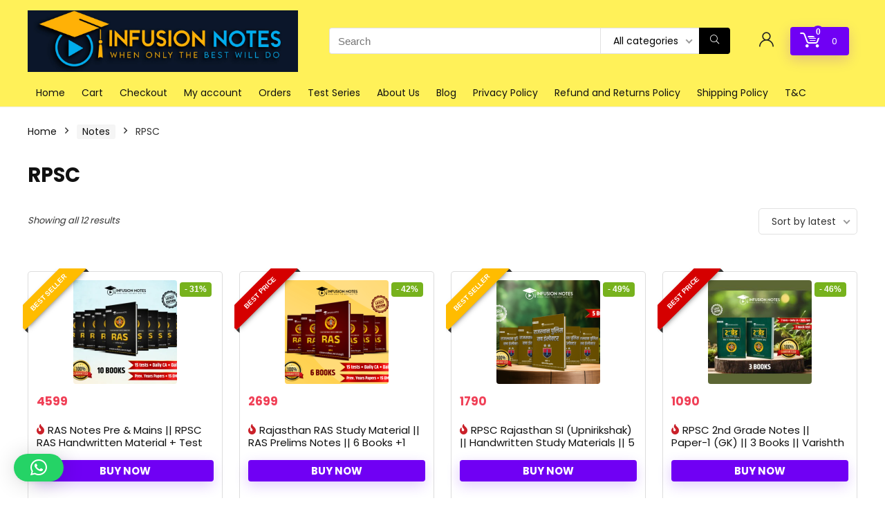

--- FILE ---
content_type: text/html; charset=UTF-8
request_url: https://www.infusionnotes.com/product-category/notes/rpsc/
body_size: 28332
content:
<!DOCTYPE html>
<html lang="en-US" prefix="og: https://ogp.me/ns#">
<head>
<meta charset="UTF-8" />
<meta name="viewport" content="width=device-width, initial-scale=1.0" />
<!-- feeds & pingback -->
<link rel="profile" href="https://gmpg.org/xfn/11" />
<link rel="pingback" href="https://www.infusionnotes.com/xmlrpc.php" />

<!-- Google Tag Manager by PYS -->
    <script data-cfasync="false" data-pagespeed-no-defer>
	    window.dataLayerPYS = window.dataLayerPYS || [];
	</script>
<!-- End Google Tag Manager by PYS -->
<!-- Search Engine Optimization by Rank Math PRO - https://rankmath.com/ -->
<title>RPSC - Infusion Notes || Handwritten Notes &amp; Study Material</title>
<meta name="robots" content="index, follow, max-snippet:-1, max-video-preview:-1, max-image-preview:large"/>
<link rel="canonical" href="https://www.infusionnotes.com/product-category/notes/rpsc/" />
<meta property="og:locale" content="en_US" />
<meta property="og:type" content="article" />
<meta property="og:title" content="RPSC - Infusion Notes || Handwritten Notes &amp; Study Material" />
<meta property="og:url" content="https://www.infusionnotes.com/product-category/notes/rpsc/" />
<meta property="og:site_name" content="Infusion Notes || Handwritten Notes &amp; Study Material" />
<meta name="twitter:card" content="summary_large_image" />
<meta name="twitter:title" content="RPSC - Infusion Notes || Handwritten Notes &amp; Study Material" />
<meta name="twitter:label1" content="Products" />
<meta name="twitter:data1" content="12" />
<script type="application/ld+json" class="rank-math-schema-pro">{"@context":"https://schema.org","@graph":[{"@type":"Organization","@id":"https://www.infusionnotes.com/#organization","name":"Infusion Notes","url":"https://www.infusionnotes.com","logo":{"@type":"ImageObject","@id":"https://www.infusionnotes.com/#logo","url":"https://www.infusionnotes.com/wp-content/uploads/2021/12/Infusion-logo.png","contentUrl":"https://www.infusionnotes.com/wp-content/uploads/2021/12/Infusion-logo.png","caption":"Infusion Notes || Handwritten Notes &amp; Study Material","inLanguage":"en-US"}},{"@type":"WebSite","@id":"https://www.infusionnotes.com/#website","url":"https://www.infusionnotes.com","name":"Infusion Notes || Handwritten Notes &amp; Study Material","publisher":{"@id":"https://www.infusionnotes.com/#organization"},"inLanguage":"en-US"},{"@type":"CollectionPage","@id":"https://www.infusionnotes.com/product-category/notes/rpsc/#webpage","url":"https://www.infusionnotes.com/product-category/notes/rpsc/","name":"RPSC - Infusion Notes || Handwritten Notes &amp; Study Material","isPartOf":{"@id":"https://www.infusionnotes.com/#website"},"inLanguage":"en-US"},{"@context":"https://schema.org/","@type":"ItemList","itemListElement":[{"@type":"ListItem","position":"1","item":{"@type":"Product","name":"RAS Notes Pre &amp; Mains || RPSC RAS Handwritten Material + Test Series + Current Affairs || 10 Books || Hindi Medium","url":"https://www.infusionnotes.com/product/ras-notes-pre-mains-rpsc-ras-handwritten-material-10-books-hindi-medium/","image":[{"@type":"ImageObject","url":"https://www.infusionnotes.com/wp-content/uploads/2026/01/RAS-WEBSITE-MOKUPS-2-min-1.webp","height":"2048","width":"2560"}],"offers":{"@type":"Offer","price":"4599","priceCurrency":"INR","priceValidUntil":"2027-12-31","availability":"http://schema.org/InStock","itemCondition":"NewCondition","url":"https://www.infusionnotes.com/product/ras-notes-pre-mains-rpsc-ras-handwritten-material-10-books-hindi-medium/","seller":{"@type":"Organization","@id":"https://www.infusionnotes.com/","name":"Infusion Notes || Handwritten Notes &amp; Study Material","url":"https://www.infusionnotes.com","logo":"https://www.infusionnotes.com/wp-content/uploads/2021/12/Infusion-logo.png"}}}},{"@type":"ListItem","position":"2","item":{"@type":"Product","name":"Rajasthan RAS Study Material || RAS Prelims Notes || 6 Books +1 Test Series || Hindi Medium || 3rd Edition","url":"https://www.infusionnotes.com/product/rpsc-ras-notes/","image":[{"@type":"ImageObject","url":"https://www.infusionnotes.com/wp-content/uploads/2024/02/RAS-WEBSITE-MOKUPS-3-min.png","height":"2048","width":"2560"}],"offers":{"@type":"Offer","price":"2699","priceCurrency":"INR","priceValidUntil":"2027-12-31","availability":"http://schema.org/InStock","itemCondition":"NewCondition","url":"https://www.infusionnotes.com/product/rpsc-ras-notes/","seller":{"@type":"Organization","@id":"https://www.infusionnotes.com/","name":"Infusion Notes || Handwritten Notes &amp; Study Material","url":"https://www.infusionnotes.com","logo":"https://www.infusionnotes.com/wp-content/uploads/2021/12/Infusion-logo.png"}}}},{"@type":"ListItem","position":"3","item":{"@type":"Product","name":"RPSC SI Handwritten Notes 2023 || Rajasthan Upnirikshak Notes || 5 Books || New Edition","url":"https://www.infusionnotes.com/product/rpsc-si-handwritten-notes-best-rajasthan-police-si-notes/","image":[{"@type":"ImageObject","url":"https://www.infusionnotes.com/wp-content/uploads/2023/07/SI-WEBSITE-MOKUPS-min.png","height":"2048","width":"2560"}],"offers":{"@type":"Offer","price":"1790","priceCurrency":"INR","priceValidUntil":"2027-12-31","availability":"http://schema.org/InStock","itemCondition":"NewCondition","url":"https://www.infusionnotes.com/product/rpsc-si-handwritten-notes-best-rajasthan-police-si-notes/","seller":{"@type":"Organization","@id":"https://www.infusionnotes.com/","name":"Infusion Notes || Handwritten Notes &amp; Study Material","url":"https://www.infusionnotes.com","logo":"https://www.infusionnotes.com/wp-content/uploads/2021/12/Infusion-logo.png"}}}},{"@type":"ListItem","position":"4","item":{"@type":"Product","name":"RPSC 2nd Grade Notes || Paper-1 (GK) || 3 Books || Varishth Adhyapak","url":"https://www.infusionnotes.com/product/rpsc-2nd-grade-paper-1-notes-handwritten-rajasthan-gk-study-material/","image":[{"@type":"ImageObject","url":"https://www.infusionnotes.com/wp-content/uploads/2024/12/RPSC-2nd-grade-notes.jpg","height":"2000","width":"2000"}],"offers":{"@type":"Offer","price":"1090","priceCurrency":"INR","priceValidUntil":"2027-12-31","availability":"http://schema.org/InStock","itemCondition":"NewCondition","url":"https://www.infusionnotes.com/product/rpsc-2nd-grade-paper-1-notes-handwritten-rajasthan-gk-study-material/","seller":{"@type":"Organization","@id":"https://www.infusionnotes.com/","name":"Infusion Notes || Handwritten Notes &amp; Study Material","url":"https://www.infusionnotes.com","logo":"https://www.infusionnotes.com/wp-content/uploads/2021/12/Infusion-logo.png"}}}},{"@type":"ListItem","position":"5","item":{"@type":"Product","name":"Rajasthan EO/ RO Notes || RPSC Executive Officer &amp; Revenue Officer Study Material || 3 Books","url":"https://www.infusionnotes.com/product/rajasthan-eo-ro-notes/","image":[{"@type":"ImageObject","url":"https://www.infusionnotes.com/wp-content/uploads/2022/11/RPSC-EORO-handwritten-notes-1-scaled.jpg","height":"2288","width":"2560"}],"offers":{"@type":"Offer","price":"1450","priceCurrency":"INR","priceValidUntil":"2027-12-31","availability":"http://schema.org/InStock","itemCondition":"NewCondition","url":"https://www.infusionnotes.com/product/rajasthan-eo-ro-notes/","seller":{"@type":"Organization","@id":"https://www.infusionnotes.com/","name":"Infusion Notes || Handwritten Notes &amp; Study Material","url":"https://www.infusionnotes.com","logo":"https://www.infusionnotes.com/wp-content/uploads/2021/12/Infusion-logo.png"}}}},{"@type":"ListItem","position":"6","item":{"@type":"Product","name":"RPSC 1st Grade Notes || School Vyakhyata GK Paper -1 Handwritten Study Material || 4 Books ||","url":"https://www.infusionnotes.com/product/rpsc-1st-grade-gk-notes/","image":[{"@type":"ImageObject","url":"https://www.infusionnotes.com/wp-content/uploads/2022/06/3d-1-1-1-scaled.jpg","height":"2048","width":"2560"}],"offers":{"@type":"Offer","price":"1690","priceCurrency":"INR","priceValidUntil":"2027-12-31","availability":"http://schema.org/InStock","itemCondition":"NewCondition","url":"https://www.infusionnotes.com/product/rpsc-1st-grade-gk-notes/","seller":{"@type":"Organization","@id":"https://www.infusionnotes.com/","name":"Infusion Notes || Handwritten Notes &amp; Study Material","url":"https://www.infusionnotes.com","logo":"https://www.infusionnotes.com/wp-content/uploads/2021/12/Infusion-logo.png"}}}},{"@type":"ListItem","position":"7","item":{"@type":"Product","name":"RAS Mains Notes || 9 Books || Handwritten Study Material || Hindi Medium notes","url":"https://www.infusionnotes.com/product/ras-mains-notes/","image":[{"@type":"ImageObject","url":"https://www.infusionnotes.com/wp-content/uploads/2022/03/3D-1-min-3-scaled.jpg","height":"2048","width":"2560"}],"offers":{"@type":"Offer","price":"3590","priceCurrency":"INR","priceValidUntil":"2027-12-31","availability":"http://schema.org/InStock","itemCondition":"NewCondition","url":"https://www.infusionnotes.com/product/ras-mains-notes/","seller":{"@type":"Organization","@id":"https://www.infusionnotes.com/","name":"Infusion Notes || Handwritten Notes &amp; Study Material","url":"https://www.infusionnotes.com","logo":"https://www.infusionnotes.com/wp-content/uploads/2021/12/Infusion-logo.png"}}}},{"@type":"ListItem","position":"8","item":{"@type":"Product","name":"RPSC Deputy Jailor Notes || Rajasthan Up Karapal Study Material || 5 Books","url":"https://www.infusionnotes.com/product/rpsc-deputy-jailor-notes-rajasthan-up-karapal-study-material-5-books/","image":[{"@type":"ImageObject","url":"https://www.infusionnotes.com/wp-content/uploads/2024/07/3D-4-scaled.jpg","height":"2048","width":"2560"}],"offers":{"@type":"Offer","price":"2090","priceCurrency":"INR","priceValidUntil":"2027-12-31","availability":"http://schema.org/InStock","itemCondition":"NewCondition","url":"https://www.infusionnotes.com/product/rpsc-deputy-jailor-notes-rajasthan-up-karapal-study-material-5-books/","seller":{"@type":"Organization","@id":"https://www.infusionnotes.com/","name":"Infusion Notes || Handwritten Notes &amp; Study Material","url":"https://www.infusionnotes.com","logo":"https://www.infusionnotes.com/wp-content/uploads/2021/12/Infusion-logo.png"}}}},{"@type":"ListItem","position":"9","item":{"@type":"Product","name":"RAS Mains Notes - Additional Subjects - 4 Books || Mains only Subjects","url":"https://www.infusionnotes.com/product/ras-mains-notes-additional-subjects-4-books-mains-only-subjects/","image":[{"@type":"ImageObject","url":"https://www.infusionnotes.com/wp-content/uploads/2023/10/3D-1-2-2-scaled.jpg","height":"2048","width":"2560"}],"offers":{"@type":"Offer","price":"1590","priceCurrency":"INR","priceValidUntil":"2027-12-31","availability":"http://schema.org/InStock","itemCondition":"NewCondition","url":"https://www.infusionnotes.com/product/ras-mains-notes-additional-subjects-4-books-mains-only-subjects/","seller":{"@type":"Organization","@id":"https://www.infusionnotes.com/","name":"Infusion Notes || Handwritten Notes &amp; Study Material","url":"https://www.infusionnotes.com","logo":"https://www.infusionnotes.com/wp-content/uploads/2021/12/Infusion-logo.png"}}}},{"@type":"ListItem","position":"10","item":{"@type":"Product","name":"RAS Prelims Test Series || 15 Mock Tests || Test Series, Previous Year Papers &amp; OMR Sheet || Offline","url":"https://www.infusionnotes.com/product/rpsc-ras-test-series/","image":[{"@type":"ImageObject","url":"https://www.infusionnotes.com/wp-content/uploads/2021/09/jpeg-1-1-min-scaled.jpg","height":"2560","width":"1810"}],"offers":{"@type":"Offer","price":"599","priceCurrency":"INR","priceValidUntil":"2027-12-31","availability":"http://schema.org/InStock","itemCondition":"NewCondition","url":"https://www.infusionnotes.com/product/rpsc-ras-test-series/","seller":{"@type":"Organization","@id":"https://www.infusionnotes.com/","name":"Infusion Notes || Handwritten Notes &amp; Study Material","url":"https://www.infusionnotes.com","logo":"https://www.infusionnotes.com/wp-content/uploads/2021/12/Infusion-logo.png"}}}},{"@type":"ListItem","position":"11","item":{"@type":"Product","name":"RPSC Junior Accountant Notes || Paper - 2 || Handwritten Study Material 2 books || (\u0915\u0928\u093f\u0937\u094d\u0920 \u0932\u0947\u0916\u093e\u0915\u093e\u0930 \u090f\u0935\u0902 TRA)","url":"https://www.infusionnotes.com/product/rpsc-junior-accountant-notes-2023-paper-2-handwritten-study-material-2-books/","image":[{"@type":"ImageObject","url":"https://www.infusionnotes.com/wp-content/uploads/2023/07/3D-2-min-scaled.jpg","height":"2048","width":"2560"}],"offers":{"@type":"Offer","price":"800","priceCurrency":"INR","priceValidUntil":"2027-12-31","availability":"http://schema.org/InStock","itemCondition":"NewCondition","url":"https://www.infusionnotes.com/product/rpsc-junior-accountant-notes-2023-paper-2-handwritten-study-material-2-books/","seller":{"@type":"Organization","@id":"https://www.infusionnotes.com/","name":"Infusion Notes || Handwritten Notes &amp; Study Material","url":"https://www.infusionnotes.com","logo":"https://www.infusionnotes.com/wp-content/uploads/2021/12/Infusion-logo.png"}}}},{"@type":"ListItem","position":"12","item":{"@type":"Product","name":"RPSC Junior Accountant Notes || Paper -1 &amp; 2 || Handwritten Study Material 5 books || (\u0915\u0928\u093f\u0937\u094d\u0920 \u0932\u0947\u0916\u093e\u0915\u093e\u0930 \u090f\u0935\u0902 TRA)","url":"https://www.infusionnotes.com/product/rpsc-junior-accountant-notes-2023-paper-1-2-handwritten-study-material-5-books/","image":[{"@type":"ImageObject","url":"https://www.infusionnotes.com/wp-content/uploads/2023/07/3D-1-min-8-scaled.jpg","height":"2048","width":"2560"}],"offers":{"@type":"Offer","price":"2190","priceCurrency":"INR","priceValidUntil":"2027-12-31","availability":"http://schema.org/InStock","itemCondition":"NewCondition","url":"https://www.infusionnotes.com/product/rpsc-junior-accountant-notes-2023-paper-1-2-handwritten-study-material-5-books/","seller":{"@type":"Organization","@id":"https://www.infusionnotes.com/","name":"Infusion Notes || Handwritten Notes &amp; Study Material","url":"https://www.infusionnotes.com","logo":"https://www.infusionnotes.com/wp-content/uploads/2021/12/Infusion-logo.png"}}}}]}]}</script>
<!-- /Rank Math WordPress SEO plugin -->

<script type='application/javascript'  id='pys-version-script'>console.log('PixelYourSite Free version 11.1.5.2');</script>
<link rel='dns-prefetch' href='//www.googletagmanager.com' />
<link rel='dns-prefetch' href='//www.infusionnotes.com' />
<link rel='dns-prefetch' href='//fonts.googleapis.com' />
<link rel="alternate" type="application/rss+xml" title="Infusion Notes || Handwritten Notes &amp; Study Material &raquo; Feed" href="https://www.infusionnotes.com/feed/" />
<link rel="alternate" type="application/rss+xml" title="Infusion Notes || Handwritten Notes &amp; Study Material &raquo; Comments Feed" href="https://www.infusionnotes.com/comments/feed/" />
<link rel="alternate" type="application/rss+xml" title="Infusion Notes || Handwritten Notes &amp; Study Material &raquo; RPSC Category Feed" href="https://www.infusionnotes.com/product-category/notes/rpsc/feed/" />
<style id='wp-img-auto-sizes-contain-inline-css' type='text/css'>
img:is([sizes=auto i],[sizes^="auto," i]){contain-intrinsic-size:3000px 1500px}
/*# sourceURL=wp-img-auto-sizes-contain-inline-css */
</style>
<style id='wp-emoji-styles-inline-css' type='text/css'>

	img.wp-smiley, img.emoji {
		display: inline !important;
		border: none !important;
		box-shadow: none !important;
		height: 1em !important;
		width: 1em !important;
		margin: 0 0.07em !important;
		vertical-align: -0.1em !important;
		background: none !important;
		padding: 0 !important;
	}
/*# sourceURL=wp-emoji-styles-inline-css */
</style>
<style id='wp-block-library-inline-css' type='text/css'>
:root{--wp-block-synced-color:#7a00df;--wp-block-synced-color--rgb:122,0,223;--wp-bound-block-color:var(--wp-block-synced-color);--wp-editor-canvas-background:#ddd;--wp-admin-theme-color:#007cba;--wp-admin-theme-color--rgb:0,124,186;--wp-admin-theme-color-darker-10:#006ba1;--wp-admin-theme-color-darker-10--rgb:0,107,160.5;--wp-admin-theme-color-darker-20:#005a87;--wp-admin-theme-color-darker-20--rgb:0,90,135;--wp-admin-border-width-focus:2px}@media (min-resolution:192dpi){:root{--wp-admin-border-width-focus:1.5px}}.wp-element-button{cursor:pointer}:root .has-very-light-gray-background-color{background-color:#eee}:root .has-very-dark-gray-background-color{background-color:#313131}:root .has-very-light-gray-color{color:#eee}:root .has-very-dark-gray-color{color:#313131}:root .has-vivid-green-cyan-to-vivid-cyan-blue-gradient-background{background:linear-gradient(135deg,#00d084,#0693e3)}:root .has-purple-crush-gradient-background{background:linear-gradient(135deg,#34e2e4,#4721fb 50%,#ab1dfe)}:root .has-hazy-dawn-gradient-background{background:linear-gradient(135deg,#faaca8,#dad0ec)}:root .has-subdued-olive-gradient-background{background:linear-gradient(135deg,#fafae1,#67a671)}:root .has-atomic-cream-gradient-background{background:linear-gradient(135deg,#fdd79a,#004a59)}:root .has-nightshade-gradient-background{background:linear-gradient(135deg,#330968,#31cdcf)}:root .has-midnight-gradient-background{background:linear-gradient(135deg,#020381,#2874fc)}:root{--wp--preset--font-size--normal:16px;--wp--preset--font-size--huge:42px}.has-regular-font-size{font-size:1em}.has-larger-font-size{font-size:2.625em}.has-normal-font-size{font-size:var(--wp--preset--font-size--normal)}.has-huge-font-size{font-size:var(--wp--preset--font-size--huge)}.has-text-align-center{text-align:center}.has-text-align-left{text-align:left}.has-text-align-right{text-align:right}.has-fit-text{white-space:nowrap!important}#end-resizable-editor-section{display:none}.aligncenter{clear:both}.items-justified-left{justify-content:flex-start}.items-justified-center{justify-content:center}.items-justified-right{justify-content:flex-end}.items-justified-space-between{justify-content:space-between}.screen-reader-text{border:0;clip-path:inset(50%);height:1px;margin:-1px;overflow:hidden;padding:0;position:absolute;width:1px;word-wrap:normal!important}.screen-reader-text:focus{background-color:#ddd;clip-path:none;color:#444;display:block;font-size:1em;height:auto;left:5px;line-height:normal;padding:15px 23px 14px;text-decoration:none;top:5px;width:auto;z-index:100000}html :where(.has-border-color){border-style:solid}html :where([style*=border-top-color]){border-top-style:solid}html :where([style*=border-right-color]){border-right-style:solid}html :where([style*=border-bottom-color]){border-bottom-style:solid}html :where([style*=border-left-color]){border-left-style:solid}html :where([style*=border-width]){border-style:solid}html :where([style*=border-top-width]){border-top-style:solid}html :where([style*=border-right-width]){border-right-style:solid}html :where([style*=border-bottom-width]){border-bottom-style:solid}html :where([style*=border-left-width]){border-left-style:solid}html :where(img[class*=wp-image-]){height:auto;max-width:100%}:where(figure){margin:0 0 1em}html :where(.is-position-sticky){--wp-admin--admin-bar--position-offset:var(--wp-admin--admin-bar--height,0px)}@media screen and (max-width:600px){html :where(.is-position-sticky){--wp-admin--admin-bar--position-offset:0px}}

/*# sourceURL=wp-block-library-inline-css */
</style><style id='wp-block-group-inline-css' type='text/css'>
.wp-block-group{box-sizing:border-box}:where(.wp-block-group.wp-block-group-is-layout-constrained){position:relative}
/*# sourceURL=https://www.infusionnotes.com/wp-includes/blocks/group/style.min.css */
</style>
<link rel='stylesheet' id='wc-blocks-style-css' href='https://www.infusionnotes.com/wp-content/plugins/woocommerce/assets/client/blocks/wc-blocks.css?ver=wc-10.4.3' type='text/css' media='all' />
<style id='global-styles-inline-css' type='text/css'>
:root{--wp--preset--aspect-ratio--square: 1;--wp--preset--aspect-ratio--4-3: 4/3;--wp--preset--aspect-ratio--3-4: 3/4;--wp--preset--aspect-ratio--3-2: 3/2;--wp--preset--aspect-ratio--2-3: 2/3;--wp--preset--aspect-ratio--16-9: 16/9;--wp--preset--aspect-ratio--9-16: 9/16;--wp--preset--color--black: #000000;--wp--preset--color--cyan-bluish-gray: #abb8c3;--wp--preset--color--white: #ffffff;--wp--preset--color--pale-pink: #f78da7;--wp--preset--color--vivid-red: #cf2e2e;--wp--preset--color--luminous-vivid-orange: #ff6900;--wp--preset--color--luminous-vivid-amber: #fcb900;--wp--preset--color--light-green-cyan: #7bdcb5;--wp--preset--color--vivid-green-cyan: #00d084;--wp--preset--color--pale-cyan-blue: #8ed1fc;--wp--preset--color--vivid-cyan-blue: #0693e3;--wp--preset--color--vivid-purple: #9b51e0;--wp--preset--color--main: var(--rehub-main-color);--wp--preset--color--secondary: var(--rehub-sec-color);--wp--preset--color--buttonmain: var(--rehub-main-btn-bg);--wp--preset--color--cyan-grey: #abb8c3;--wp--preset--color--orange-light: #fcb900;--wp--preset--color--red: #cf2e2e;--wp--preset--color--red-bright: #f04057;--wp--preset--color--vivid-green: #00d084;--wp--preset--color--orange: #ff6900;--wp--preset--color--blue: #0693e3;--wp--preset--gradient--vivid-cyan-blue-to-vivid-purple: linear-gradient(135deg,rgb(6,147,227) 0%,rgb(155,81,224) 100%);--wp--preset--gradient--light-green-cyan-to-vivid-green-cyan: linear-gradient(135deg,rgb(122,220,180) 0%,rgb(0,208,130) 100%);--wp--preset--gradient--luminous-vivid-amber-to-luminous-vivid-orange: linear-gradient(135deg,rgb(252,185,0) 0%,rgb(255,105,0) 100%);--wp--preset--gradient--luminous-vivid-orange-to-vivid-red: linear-gradient(135deg,rgb(255,105,0) 0%,rgb(207,46,46) 100%);--wp--preset--gradient--very-light-gray-to-cyan-bluish-gray: linear-gradient(135deg,rgb(238,238,238) 0%,rgb(169,184,195) 100%);--wp--preset--gradient--cool-to-warm-spectrum: linear-gradient(135deg,rgb(74,234,220) 0%,rgb(151,120,209) 20%,rgb(207,42,186) 40%,rgb(238,44,130) 60%,rgb(251,105,98) 80%,rgb(254,248,76) 100%);--wp--preset--gradient--blush-light-purple: linear-gradient(135deg,rgb(255,206,236) 0%,rgb(152,150,240) 100%);--wp--preset--gradient--blush-bordeaux: linear-gradient(135deg,rgb(254,205,165) 0%,rgb(254,45,45) 50%,rgb(107,0,62) 100%);--wp--preset--gradient--luminous-dusk: linear-gradient(135deg,rgb(255,203,112) 0%,rgb(199,81,192) 50%,rgb(65,88,208) 100%);--wp--preset--gradient--pale-ocean: linear-gradient(135deg,rgb(255,245,203) 0%,rgb(182,227,212) 50%,rgb(51,167,181) 100%);--wp--preset--gradient--electric-grass: linear-gradient(135deg,rgb(202,248,128) 0%,rgb(113,206,126) 100%);--wp--preset--gradient--midnight: linear-gradient(135deg,rgb(2,3,129) 0%,rgb(40,116,252) 100%);--wp--preset--font-size--small: 13px;--wp--preset--font-size--medium: 20px;--wp--preset--font-size--large: 36px;--wp--preset--font-size--x-large: 42px;--wp--preset--font-family--system-font: -apple-system,BlinkMacSystemFont,"Segoe UI",Roboto,Oxygen-Sans,Ubuntu,Cantarell,"Helvetica Neue",sans-serif;--wp--preset--font-family--rh-nav-font: var(--rehub-nav-font,-apple-system,BlinkMacSystemFont,"Segoe UI",Roboto,Oxygen-Sans,Ubuntu,Cantarell,"Helvetica Neue",sans-serif);--wp--preset--font-family--rh-head-font: var(--rehub-head-font,-apple-system,BlinkMacSystemFont,"Segoe UI",Roboto,Oxygen-Sans,Ubuntu,Cantarell,"Helvetica Neue",sans-serif);--wp--preset--font-family--rh-btn-font: var(--rehub-btn-font,-apple-system,BlinkMacSystemFont,"Segoe UI",Roboto,Oxygen-Sans,Ubuntu,Cantarell,"Helvetica Neue",sans-serif);--wp--preset--font-family--rh-body-font: var(--rehub-body-font,-apple-system,BlinkMacSystemFont,"Segoe UI",Roboto,Oxygen-Sans,Ubuntu,Cantarell,"Helvetica Neue",sans-serif);--wp--preset--spacing--20: 0.44rem;--wp--preset--spacing--30: 0.67rem;--wp--preset--spacing--40: 1rem;--wp--preset--spacing--50: 1.5rem;--wp--preset--spacing--60: 2.25rem;--wp--preset--spacing--70: 3.38rem;--wp--preset--spacing--80: 5.06rem;--wp--preset--shadow--natural: 6px 6px 9px rgba(0, 0, 0, 0.2);--wp--preset--shadow--deep: 12px 12px 50px rgba(0, 0, 0, 0.4);--wp--preset--shadow--sharp: 6px 6px 0px rgba(0, 0, 0, 0.2);--wp--preset--shadow--outlined: 6px 6px 0px -3px rgb(255, 255, 255), 6px 6px rgb(0, 0, 0);--wp--preset--shadow--crisp: 6px 6px 0px rgb(0, 0, 0);}:root { --wp--style--global--content-size: 760px;--wp--style--global--wide-size: 900px; }:where(body) { margin: 0; }.wp-site-blocks > .alignleft { float: left; margin-right: 2em; }.wp-site-blocks > .alignright { float: right; margin-left: 2em; }.wp-site-blocks > .aligncenter { justify-content: center; margin-left: auto; margin-right: auto; }:where(.is-layout-flex){gap: 0.5em;}:where(.is-layout-grid){gap: 0.5em;}.is-layout-flow > .alignleft{float: left;margin-inline-start: 0;margin-inline-end: 2em;}.is-layout-flow > .alignright{float: right;margin-inline-start: 2em;margin-inline-end: 0;}.is-layout-flow > .aligncenter{margin-left: auto !important;margin-right: auto !important;}.is-layout-constrained > .alignleft{float: left;margin-inline-start: 0;margin-inline-end: 2em;}.is-layout-constrained > .alignright{float: right;margin-inline-start: 2em;margin-inline-end: 0;}.is-layout-constrained > .aligncenter{margin-left: auto !important;margin-right: auto !important;}.is-layout-constrained > :where(:not(.alignleft):not(.alignright):not(.alignfull)){max-width: var(--wp--style--global--content-size);margin-left: auto !important;margin-right: auto !important;}.is-layout-constrained > .alignwide{max-width: var(--wp--style--global--wide-size);}body .is-layout-flex{display: flex;}.is-layout-flex{flex-wrap: wrap;align-items: center;}.is-layout-flex > :is(*, div){margin: 0;}body .is-layout-grid{display: grid;}.is-layout-grid > :is(*, div){margin: 0;}body{padding-top: 0px;padding-right: 0px;padding-bottom: 0px;padding-left: 0px;}a:where(:not(.wp-element-button)){color: var(--rehub-link-color, violet);text-decoration: none;}h1{font-size: 29px;line-height: 34px;margin-top: 10px;margin-bottom: 31px;}h2{font-size: 25px;line-height: 31px;margin-top: 10px;margin-bottom: 31px;}h3{font-size: 20px;line-height: 28px;margin-top: 10px;margin-bottom: 25px;}h4{font-size: 18px;line-height: 24px;margin-top: 10px;margin-bottom: 18px;}h5{font-size: 16px;line-height: 20px;margin-top: 10px;margin-bottom: 15px;}h6{font-size: 14px;line-height: 20px;margin-top: 0px;margin-bottom: 10px;}:root :where(.wp-element-button, .wp-block-button__link){background-color: #32373c;border-width: 0;color: #fff;font-family: inherit;font-size: inherit;font-style: inherit;font-weight: inherit;letter-spacing: inherit;line-height: inherit;padding-top: calc(0.667em + 2px);padding-right: calc(1.333em + 2px);padding-bottom: calc(0.667em + 2px);padding-left: calc(1.333em + 2px);text-decoration: none;text-transform: inherit;}.has-black-color{color: var(--wp--preset--color--black) !important;}.has-cyan-bluish-gray-color{color: var(--wp--preset--color--cyan-bluish-gray) !important;}.has-white-color{color: var(--wp--preset--color--white) !important;}.has-pale-pink-color{color: var(--wp--preset--color--pale-pink) !important;}.has-vivid-red-color{color: var(--wp--preset--color--vivid-red) !important;}.has-luminous-vivid-orange-color{color: var(--wp--preset--color--luminous-vivid-orange) !important;}.has-luminous-vivid-amber-color{color: var(--wp--preset--color--luminous-vivid-amber) !important;}.has-light-green-cyan-color{color: var(--wp--preset--color--light-green-cyan) !important;}.has-vivid-green-cyan-color{color: var(--wp--preset--color--vivid-green-cyan) !important;}.has-pale-cyan-blue-color{color: var(--wp--preset--color--pale-cyan-blue) !important;}.has-vivid-cyan-blue-color{color: var(--wp--preset--color--vivid-cyan-blue) !important;}.has-vivid-purple-color{color: var(--wp--preset--color--vivid-purple) !important;}.has-main-color{color: var(--wp--preset--color--main) !important;}.has-secondary-color{color: var(--wp--preset--color--secondary) !important;}.has-buttonmain-color{color: var(--wp--preset--color--buttonmain) !important;}.has-cyan-grey-color{color: var(--wp--preset--color--cyan-grey) !important;}.has-orange-light-color{color: var(--wp--preset--color--orange-light) !important;}.has-red-color{color: var(--wp--preset--color--red) !important;}.has-red-bright-color{color: var(--wp--preset--color--red-bright) !important;}.has-vivid-green-color{color: var(--wp--preset--color--vivid-green) !important;}.has-orange-color{color: var(--wp--preset--color--orange) !important;}.has-blue-color{color: var(--wp--preset--color--blue) !important;}.has-black-background-color{background-color: var(--wp--preset--color--black) !important;}.has-cyan-bluish-gray-background-color{background-color: var(--wp--preset--color--cyan-bluish-gray) !important;}.has-white-background-color{background-color: var(--wp--preset--color--white) !important;}.has-pale-pink-background-color{background-color: var(--wp--preset--color--pale-pink) !important;}.has-vivid-red-background-color{background-color: var(--wp--preset--color--vivid-red) !important;}.has-luminous-vivid-orange-background-color{background-color: var(--wp--preset--color--luminous-vivid-orange) !important;}.has-luminous-vivid-amber-background-color{background-color: var(--wp--preset--color--luminous-vivid-amber) !important;}.has-light-green-cyan-background-color{background-color: var(--wp--preset--color--light-green-cyan) !important;}.has-vivid-green-cyan-background-color{background-color: var(--wp--preset--color--vivid-green-cyan) !important;}.has-pale-cyan-blue-background-color{background-color: var(--wp--preset--color--pale-cyan-blue) !important;}.has-vivid-cyan-blue-background-color{background-color: var(--wp--preset--color--vivid-cyan-blue) !important;}.has-vivid-purple-background-color{background-color: var(--wp--preset--color--vivid-purple) !important;}.has-main-background-color{background-color: var(--wp--preset--color--main) !important;}.has-secondary-background-color{background-color: var(--wp--preset--color--secondary) !important;}.has-buttonmain-background-color{background-color: var(--wp--preset--color--buttonmain) !important;}.has-cyan-grey-background-color{background-color: var(--wp--preset--color--cyan-grey) !important;}.has-orange-light-background-color{background-color: var(--wp--preset--color--orange-light) !important;}.has-red-background-color{background-color: var(--wp--preset--color--red) !important;}.has-red-bright-background-color{background-color: var(--wp--preset--color--red-bright) !important;}.has-vivid-green-background-color{background-color: var(--wp--preset--color--vivid-green) !important;}.has-orange-background-color{background-color: var(--wp--preset--color--orange) !important;}.has-blue-background-color{background-color: var(--wp--preset--color--blue) !important;}.has-black-border-color{border-color: var(--wp--preset--color--black) !important;}.has-cyan-bluish-gray-border-color{border-color: var(--wp--preset--color--cyan-bluish-gray) !important;}.has-white-border-color{border-color: var(--wp--preset--color--white) !important;}.has-pale-pink-border-color{border-color: var(--wp--preset--color--pale-pink) !important;}.has-vivid-red-border-color{border-color: var(--wp--preset--color--vivid-red) !important;}.has-luminous-vivid-orange-border-color{border-color: var(--wp--preset--color--luminous-vivid-orange) !important;}.has-luminous-vivid-amber-border-color{border-color: var(--wp--preset--color--luminous-vivid-amber) !important;}.has-light-green-cyan-border-color{border-color: var(--wp--preset--color--light-green-cyan) !important;}.has-vivid-green-cyan-border-color{border-color: var(--wp--preset--color--vivid-green-cyan) !important;}.has-pale-cyan-blue-border-color{border-color: var(--wp--preset--color--pale-cyan-blue) !important;}.has-vivid-cyan-blue-border-color{border-color: var(--wp--preset--color--vivid-cyan-blue) !important;}.has-vivid-purple-border-color{border-color: var(--wp--preset--color--vivid-purple) !important;}.has-main-border-color{border-color: var(--wp--preset--color--main) !important;}.has-secondary-border-color{border-color: var(--wp--preset--color--secondary) !important;}.has-buttonmain-border-color{border-color: var(--wp--preset--color--buttonmain) !important;}.has-cyan-grey-border-color{border-color: var(--wp--preset--color--cyan-grey) !important;}.has-orange-light-border-color{border-color: var(--wp--preset--color--orange-light) !important;}.has-red-border-color{border-color: var(--wp--preset--color--red) !important;}.has-red-bright-border-color{border-color: var(--wp--preset--color--red-bright) !important;}.has-vivid-green-border-color{border-color: var(--wp--preset--color--vivid-green) !important;}.has-orange-border-color{border-color: var(--wp--preset--color--orange) !important;}.has-blue-border-color{border-color: var(--wp--preset--color--blue) !important;}.has-vivid-cyan-blue-to-vivid-purple-gradient-background{background: var(--wp--preset--gradient--vivid-cyan-blue-to-vivid-purple) !important;}.has-light-green-cyan-to-vivid-green-cyan-gradient-background{background: var(--wp--preset--gradient--light-green-cyan-to-vivid-green-cyan) !important;}.has-luminous-vivid-amber-to-luminous-vivid-orange-gradient-background{background: var(--wp--preset--gradient--luminous-vivid-amber-to-luminous-vivid-orange) !important;}.has-luminous-vivid-orange-to-vivid-red-gradient-background{background: var(--wp--preset--gradient--luminous-vivid-orange-to-vivid-red) !important;}.has-very-light-gray-to-cyan-bluish-gray-gradient-background{background: var(--wp--preset--gradient--very-light-gray-to-cyan-bluish-gray) !important;}.has-cool-to-warm-spectrum-gradient-background{background: var(--wp--preset--gradient--cool-to-warm-spectrum) !important;}.has-blush-light-purple-gradient-background{background: var(--wp--preset--gradient--blush-light-purple) !important;}.has-blush-bordeaux-gradient-background{background: var(--wp--preset--gradient--blush-bordeaux) !important;}.has-luminous-dusk-gradient-background{background: var(--wp--preset--gradient--luminous-dusk) !important;}.has-pale-ocean-gradient-background{background: var(--wp--preset--gradient--pale-ocean) !important;}.has-electric-grass-gradient-background{background: var(--wp--preset--gradient--electric-grass) !important;}.has-midnight-gradient-background{background: var(--wp--preset--gradient--midnight) !important;}.has-small-font-size{font-size: var(--wp--preset--font-size--small) !important;}.has-medium-font-size{font-size: var(--wp--preset--font-size--medium) !important;}.has-large-font-size{font-size: var(--wp--preset--font-size--large) !important;}.has-x-large-font-size{font-size: var(--wp--preset--font-size--x-large) !important;}.has-system-font-font-family{font-family: var(--wp--preset--font-family--system-font) !important;}.has-rh-nav-font-font-family{font-family: var(--wp--preset--font-family--rh-nav-font) !important;}.has-rh-head-font-font-family{font-family: var(--wp--preset--font-family--rh-head-font) !important;}.has-rh-btn-font-font-family{font-family: var(--wp--preset--font-family--rh-btn-font) !important;}.has-rh-body-font-font-family{font-family: var(--wp--preset--font-family--rh-body-font) !important;}
/*# sourceURL=global-styles-inline-css */
</style>

<link rel='stylesheet' id='Poppins-css' href='//fonts.googleapis.com/css?family=Poppins%3A700%2Cnormal&#038;subset=latin&#038;ver=6.9' type='text/css' media='all' />
<style id='woocommerce-inline-inline-css' type='text/css'>
.woocommerce form .form-row .required { visibility: visible; }
/*# sourceURL=woocommerce-inline-inline-css */
</style>
<link rel='stylesheet' id='wt-smart-coupon-for-woo-css' href='https://www.infusionnotes.com/wp-content/plugins/wt-smart-coupons-for-woocommerce/public/css/wt-smart-coupon-public.css?ver=2.2.7' type='text/css' media='all' />
<link rel='stylesheet' id='rhstyle-css' href='https://www.infusionnotes.com/wp-content/themes/rehub-theme/style.css?ver=18.8' type='text/css' media='all' />
<link rel='stylesheet' id='rehubicons-css' href='https://www.infusionnotes.com/wp-content/themes/rehub-theme/iconstyle.css?ver=18.8' type='text/css' media='all' />
<link rel='stylesheet' id='rehub-woocommerce-css' href='https://www.infusionnotes.com/wp-content/themes/rehub-theme/css/woocommerce.css?ver=18.8' type='text/css' media='all' />
<script type="text/javascript" id="woocommerce-google-analytics-integration-gtag-js-after">
/* <![CDATA[ */
/* Google Analytics for WooCommerce (gtag.js) */
					window.dataLayerPYS = window.dataLayerPYS || [];
					function gtag(){dataLayerPYS.push(arguments);}
					// Set up default consent state.
					for ( const mode of [{"analytics_storage":"denied","ad_storage":"denied","ad_user_data":"denied","ad_personalization":"denied","region":["AT","BE","BG","HR","CY","CZ","DK","EE","FI","FR","DE","GR","HU","IS","IE","IT","LV","LI","LT","LU","MT","NL","NO","PL","PT","RO","SK","SI","ES","SE","GB","CH"]}] || [] ) {
						gtag( "consent", "default", { "wait_for_update": 500, ...mode } );
					}
					gtag("js", new Date());
					gtag("set", "developer_id.dOGY3NW", true);
					gtag("config", "G-309Z8ZD5G2", {"track_404":true,"allow_google_signals":true,"logged_in":false,"linker":{"domains":[],"allow_incoming":false},"custom_map":{"dimension1":"logged_in"}});
//# sourceURL=woocommerce-google-analytics-integration-gtag-js-after
/* ]]> */
</script>
<script type="text/javascript" src="https://www.infusionnotes.com/wp-includes/js/jquery/jquery.min.js?ver=3.7.1" id="jquery-core-js"></script>
<script type="text/javascript" src="https://www.infusionnotes.com/wp-includes/js/jquery/jquery-migrate.min.js?ver=3.4.1" id="jquery-migrate-js"></script>
<script type="text/javascript" id="cartbounty-js-extra">
/* <![CDATA[ */
var cartbounty_co = {"save_custom_fields":"1","checkout_fields":"#email, #billing_email, #billing-country, #billing_country, #billing-first_name, #billing_first_name, #billing-last_name, #billing_last_name, #billing-company, #billing_company, #billing-address_1, #billing_address_1, #billing-address_2, #billing_address_2, #billing-city, #billing_city, #billing-state, #billing_state, #billing-postcode, #billing_postcode, #billing-phone, #billing_phone, #shipping-country, #shipping_country, #shipping-first_name, #shipping_first_name, #shipping-last_name, #shipping_last_name, #shipping-company, #shipping_company, #shipping-address_1, #shipping_address_1, #shipping-address_2, #shipping_address_2, #shipping-city, #shipping_city, #shipping-state, #shipping_state, #shipping-postcode, #shipping_postcode, #shipping-phone, #checkbox-control-1, #ship-to-different-address-checkbox, #checkbox-control-0, #createaccount, #checkbox-control-2, #order-notes textarea, #order_comments","custom_email_selectors":".cartbounty-custom-email-field, .login #username, .wpforms-container input[type=\"email\"], .sgpb-form input[type=\"email\"], .pum-container input[type=\"email\"], .nf-form-cont input[type=\"email\"], .wpcf7 input[type=\"email\"], .fluentform input[type=\"email\"], .sib_signup_form input[type=\"email\"], .mailpoet_form input[type=\"email\"], .tnp input[type=\"email\"], .om-element input[type=\"email\"], .om-holder input[type=\"email\"], .poptin-popup input[type=\"email\"], .gform_wrapper input[type=\"email\"], .paoc-popup input[type=\"email\"], .ays-pb-form input[type=\"email\"], .hustle-form input[type=\"email\"], .et_pb_section input[type=\"email\"], .brave_form_form input[type=\"email\"], .ppsPopupShell input[type=\"email\"], .xoo-el-container input[type=\"email\"], .xoo-el-container input[name=\"xoo-el-username\"]","custom_phone_selectors":".cartbounty-custom-phone-field, .wpforms-container input[type=\"tel\"], .sgpb-form input[type=\"tel\"], .nf-form-cont input[type=\"tel\"], .wpcf7 input[type=\"tel\"], .fluentform input[type=\"tel\"], .om-element input[type=\"tel\"], .om-holder input[type=\"tel\"], .poptin-popup input[type=\"tel\"], .gform_wrapper input[type=\"tel\"], .paoc-popup input[type=\"tel\"], .ays-pb-form input[type=\"tel\"], .hustle-form input[name=\"phone\"], .et_pb_section input[type=\"tel\"], .xoo-el-container input[type=\"tel\"]","custom_button_selectors":".cartbounty-add-to-cart, .add_to_cart_button, .ajax_add_to_cart, .single_add_to_cart_button, .yith-wfbt-submit-button","consent_field":"","email_validation":"^[^\\s@]+@[^\\s@]+\\.[^\\s@]{2,}$","phone_validation":"^[+0-9\\s]\\s?\\d[0-9\\s-.]{6,30}$","nonce":"ed4cefa650","ajaxurl":"https://www.infusionnotes.com/wp-admin/admin-ajax.php"};
//# sourceURL=cartbounty-js-extra
/* ]]> */
</script>
<script type="text/javascript" src="https://www.infusionnotes.com/wp-content/plugins/woo-save-abandoned-carts/public/js/cartbounty-public.js?ver=8.10" id="cartbounty-js"></script>
<script type="text/javascript" src="https://www.infusionnotes.com/wp-content/plugins/woocommerce/assets/js/jquery-blockui/jquery.blockUI.min.js?ver=2.7.0-wc.10.4.3" id="wc-jquery-blockui-js" defer="defer" data-wp-strategy="defer"></script>
<script type="text/javascript" src="https://www.infusionnotes.com/wp-content/plugins/woocommerce/assets/js/js-cookie/js.cookie.min.js?ver=2.1.4-wc.10.4.3" id="wc-js-cookie-js" defer="defer" data-wp-strategy="defer"></script>
<script type="text/javascript" id="woocommerce-js-extra">
/* <![CDATA[ */
var woocommerce_params = {"ajax_url":"/wp-admin/admin-ajax.php","wc_ajax_url":"/?wc-ajax=%%endpoint%%","i18n_password_show":"Show password","i18n_password_hide":"Hide password"};
//# sourceURL=woocommerce-js-extra
/* ]]> */
</script>
<script type="text/javascript" src="https://www.infusionnotes.com/wp-content/plugins/woocommerce/assets/js/frontend/woocommerce.min.js?ver=10.4.3" id="woocommerce-js" defer="defer" data-wp-strategy="defer"></script>
<script type="text/javascript" id="wt-smart-coupon-for-woo-js-extra">
/* <![CDATA[ */
var WTSmartCouponOBJ = {"ajaxurl":"https://www.infusionnotes.com/wp-admin/admin-ajax.php","wc_ajax_url":"https://www.infusionnotes.com/?wc-ajax=","nonces":{"public":"a9633e40cb","apply_coupon":"9668844f62"},"labels":{"please_wait":"Please wait...","choose_variation":"Please choose a variation","error":"Error !!!"},"shipping_method":[],"payment_method":"","is_cart":""};
//# sourceURL=wt-smart-coupon-for-woo-js-extra
/* ]]> */
</script>
<script type="text/javascript" src="https://www.infusionnotes.com/wp-content/plugins/wt-smart-coupons-for-woocommerce/public/js/wt-smart-coupon-public.js?ver=2.2.7" id="wt-smart-coupon-for-woo-js"></script>
<script type="text/javascript" src="https://www.infusionnotes.com/wp-content/plugins/pixelyoursite/dist/scripts/jquery.bind-first-0.2.3.min.js?ver=0.2.3" id="jquery-bind-first-js"></script>
<script type="text/javascript" src="https://www.infusionnotes.com/wp-content/plugins/pixelyoursite/dist/scripts/js.cookie-2.1.3.min.js?ver=2.1.3" id="js-cookie-pys-js"></script>
<script type="text/javascript" src="https://www.infusionnotes.com/wp-content/plugins/pixelyoursite/dist/scripts/tld.min.js?ver=2.3.1" id="js-tld-js"></script>
<script type="text/javascript" id="pys-js-extra">
/* <![CDATA[ */
var pysOptions = {"staticEvents":{"facebook":{"woo_view_category":[{"delay":0,"type":"static","name":"ViewCategory","pixelIds":["654306209023885"],"eventID":"6c68b886-6f87-46c7-8011-a9d15b4d9fd8","params":{"content_type":"product","content_category":"Notes","content_name":"RPSC","content_ids":["1587","883","33","82","2013"],"page_title":"RPSC","post_type":"product_cat","post_id":19,"plugin":"PixelYourSite","user_role":"guest","event_url":"www.infusionnotes.com/product-category/notes/rpsc/"},"e_id":"woo_view_category","ids":[],"hasTimeWindow":false,"timeWindow":0,"woo_order":"","edd_order":""}],"init_event":[{"delay":0,"type":"static","ajaxFire":false,"name":"PageView","pixelIds":["654306209023885"],"eventID":"6ed609ef-b8c6-4b6a-90f2-e932b8486af7","params":{"page_title":"RPSC","post_type":"product_cat","post_id":19,"plugin":"PixelYourSite","user_role":"guest","event_url":"www.infusionnotes.com/product-category/notes/rpsc/"},"e_id":"init_event","ids":[],"hasTimeWindow":false,"timeWindow":0,"woo_order":"","edd_order":""}]}},"dynamicEvents":[],"triggerEvents":[],"triggerEventTypes":[],"facebook":{"pixelIds":["654306209023885"],"advancedMatching":[],"advancedMatchingEnabled":false,"removeMetadata":false,"wooVariableAsSimple":false,"serverApiEnabled":false,"wooCRSendFromServer":false,"send_external_id":null,"enabled_medical":false,"do_not_track_medical_param":["event_url","post_title","page_title","landing_page","content_name","categories","category_name","tags"],"meta_ldu":false},"ga":{"trackingIds":["G-Z89DCMWZKE"],"commentEventEnabled":true,"downloadEnabled":true,"formEventEnabled":true,"crossDomainEnabled":false,"crossDomainAcceptIncoming":false,"crossDomainDomains":[],"isDebugEnabled":[],"serverContainerUrls":{"G-Z89DCMWZKE":{"enable_server_container":"","server_container_url":"","transport_url":""}},"additionalConfig":{"G-Z89DCMWZKE":{"first_party_collection":true}},"disableAdvertisingFeatures":false,"disableAdvertisingPersonalization":false,"wooVariableAsSimple":true,"custom_page_view_event":false},"debug":"","siteUrl":"https://www.infusionnotes.com","ajaxUrl":"https://www.infusionnotes.com/wp-admin/admin-ajax.php","ajax_event":"13c0f6d49c","enable_remove_download_url_param":"1","cookie_duration":"7","last_visit_duration":"60","enable_success_send_form":"","ajaxForServerEvent":"1","ajaxForServerStaticEvent":"1","useSendBeacon":"1","send_external_id":"1","external_id_expire":"180","track_cookie_for_subdomains":"1","google_consent_mode":"1","gdpr":{"ajax_enabled":false,"all_disabled_by_api":false,"facebook_disabled_by_api":false,"analytics_disabled_by_api":false,"google_ads_disabled_by_api":false,"pinterest_disabled_by_api":false,"bing_disabled_by_api":false,"reddit_disabled_by_api":false,"externalID_disabled_by_api":false,"facebook_prior_consent_enabled":true,"analytics_prior_consent_enabled":true,"google_ads_prior_consent_enabled":null,"pinterest_prior_consent_enabled":true,"bing_prior_consent_enabled":true,"cookiebot_integration_enabled":false,"cookiebot_facebook_consent_category":"marketing","cookiebot_analytics_consent_category":"statistics","cookiebot_tiktok_consent_category":"marketing","cookiebot_google_ads_consent_category":"marketing","cookiebot_pinterest_consent_category":"marketing","cookiebot_bing_consent_category":"marketing","consent_magic_integration_enabled":false,"real_cookie_banner_integration_enabled":false,"cookie_notice_integration_enabled":false,"cookie_law_info_integration_enabled":false,"analytics_storage":{"enabled":true,"value":"granted","filter":false},"ad_storage":{"enabled":true,"value":"granted","filter":false},"ad_user_data":{"enabled":true,"value":"granted","filter":false},"ad_personalization":{"enabled":true,"value":"granted","filter":false}},"cookie":{"disabled_all_cookie":false,"disabled_start_session_cookie":false,"disabled_advanced_form_data_cookie":false,"disabled_landing_page_cookie":false,"disabled_first_visit_cookie":false,"disabled_trafficsource_cookie":false,"disabled_utmTerms_cookie":false,"disabled_utmId_cookie":false},"tracking_analytics":{"TrafficSource":"direct","TrafficLanding":"undefined","TrafficUtms":[],"TrafficUtmsId":[]},"GATags":{"ga_datalayer_type":"default","ga_datalayer_name":"dataLayerPYS"},"woo":{"enabled":true,"enabled_save_data_to_orders":true,"addToCartOnButtonEnabled":true,"addToCartOnButtonValueEnabled":true,"addToCartOnButtonValueOption":"price","singleProductId":null,"removeFromCartSelector":"form.woocommerce-cart-form .remove","addToCartCatchMethod":"add_cart_hook","is_order_received_page":false,"containOrderId":false},"edd":{"enabled":false},"cache_bypass":"1769689852"};
//# sourceURL=pys-js-extra
/* ]]> */
</script>
<script type="text/javascript" src="https://www.infusionnotes.com/wp-content/plugins/pixelyoursite/dist/scripts/public.js?ver=11.1.5.2" id="pys-js"></script>
<link rel="https://api.w.org/" href="https://www.infusionnotes.com/wp-json/" /><link rel="alternate" title="JSON" type="application/json" href="https://www.infusionnotes.com/wp-json/wp/v2/product_cat/19" /><link rel="EditURI" type="application/rsd+xml" title="RSD" href="https://www.infusionnotes.com/xmlrpc.php?rsd" />
<meta name="generator" content="WordPress 6.9" />
<!-- Meta Pixel Code -->
<script>
!function(f,b,e,v,n,t,s)
{if(f.fbq)return;n=f.fbq=function(){n.callMethod?
n.callMethod.apply(n,arguments):n.queue.push(arguments)};
if(!f._fbq)f._fbq=n;n.push=n;n.loaded=!0;n.version='2.0';
n.queue=[];t=b.createElement(e);t.async=!0;
t.src=v;s=b.getElementsByTagName(e)[0];
s.parentNode.insertBefore(t,s)}(window, document,'script',
'https://connect.facebook.net/en_US/fbevents.js');
fbq('init', '654306209023885');
fbq('track', 'PageView');
</script>
<noscript><img height="1" width="1" style="display:none"
src="https://www.facebook.com/tr?id=654306209023885&ev=PageView&noscript=1"
/></noscript>
<!-- End Meta Pixel Code -->
<meta name="google-site-verification" content="lqztlFV3-JyDFUpKVL8MidN1xxiZaD7nYs9iMjFe8sc" />
<meta name="facebook-domain-verification" content="zz5qkn766msqnkf2o9pudenqsg7d6c" />
<!-- Google tag (gtag.js) -->
<script async src="https://www.googletagmanager.com/gtag/js?id=AW-735820183&l=dataLayerPYS"></script>
<script>
  window.dataLayerPYS = window.dataLayerPYS || [];
  function gtag(){dataLayerPYS.push(arguments);}
  gtag('js', new Date());

  gtag('config', 'AW-735820183');
</script>
<!-- Event snippet for Purchase conversion page -->
<script>
  gtag('event', 'conversion', {
      'send_to': 'AW-735820183/_sQvCPujw9sYEJfz7t4C',
      'transaction_id': ''
  });
</script>
<!-- Event snippet for Purchase (1) conversion page -->
<script>
  gtag('event', 'conversion', {
      'send_to': 'AW-735820183/y2b9CJ6mw9sYEJfz7t4C',
      'transaction_id': ''
  });
</script>

<!-- Meta Pixel Code -->
<script>
!function(f,b,e,v,n,t,s)
{if(f.fbq)return;n=f.fbq=function(){n.callMethod?
n.callMethod.apply(n,arguments):n.queue.push(arguments)};
if(!f._fbq)f._fbq=n;n.push=n;n.loaded=!0;n.version='2.0';
n.queue=[];t=b.createElement(e);t.async=!0;
t.src=v;s=b.getElementsByTagName(e)[0];
s.parentNode.insertBefore(t,s)}(window, document,'script',
'https://connect.facebook.net/en_US/fbevents.js');
fbq('init', '983336652771160');
fbq('track', 'PageView');
</script>
<noscript><img height="1" width="1" style="display:none"
src="https://www.facebook.com/tr?id=983336652771160&ev=PageView&noscript=1"
/></noscript>
<!-- End Meta Pixel Code --><link rel="preload" href="https://www.infusionnotes.com/wp-content/themes/rehub-theme/fonts/rhicons.woff2?3oibrk" as="font" type="font/woff2" crossorigin="crossorigin"><style type="text/css"> nav.top_menu > ul > li > a{padding:6px 12px 10px 12px;font-size:14px}nav.top_menu > ul > li > a{font-weight:normal;}nav.top_menu > ul > li,.main-nav.dark_style nav.top_menu>ul>li{border:none;}.rehub_feat_block div.offer_title,.rh_wrapper_video_playlist .rh_video_title_and_time .rh_video_title,.main_slider .flex-overlay h2,.related_articles ul li > a,h1,h2,h3,h4,h5,h6,.widget .title,.title h1,.title h5,.related_articles .related_title,#comments .title_comments,.commentlist .comment-author .fn,.commentlist .comment-author .fn a,.rate_bar_wrap .review-top .review-text span.review-header,.wpsm-numbox.wpsm-style6 span.num,.wpsm-numbox.wpsm-style5 span.num,.rehub-main-font,.logo .textlogo,.wp-block-quote.is-style-large,.comment-respond h3,.related_articles .related_title,.re_title_inmodal{font-family:"Poppins",trebuchet ms;font-style:normal;}.main_slider .flex-overlay h2,h1,h2,h3,h4,h5,h6,.title h1,.title h5,.comment-respond h3{font-weight:700;}:root{--rehub-head-font:Poppins;}.sidebar,.rehub-body-font,body{font-family:"Poppins",arial !important;font-weight:normal;font-style:normal;}:root{--rehub-body-font:Poppins;}header .main-nav,.main-nav.dark_style,.header_one_row .main-nav{background:none repeat scroll 0 0 #fff159!important;box-shadow:none;}.main-nav{border-bottom:none;border-top:none;}.dl-menuwrapper .dl-menu{margin:0 !important}.header_top_wrap{background:none repeat scroll 0 0 #d63232!important;}.header-top,.header_top_wrap{border:none !important}#main_header,.is-sticky .logo_section_wrap,.sticky-active.logo_section_wrap{background-color:#fff159 !important}.main-nav.white_style{border-top:none}nav.top_menu > ul:not(.off-canvas) > li > a:after{top:auto;bottom:0}.header-top{border:none;} .widget .title:after{border-bottom:2px solid #7000f4;}.rehub-main-color-border,nav.top_menu > ul > li.vertical-menu.border-main-color .sub-menu,.rh-main-bg-hover:hover,.wp-block-quote,ul.def_btn_link_tabs li.active a,.wp-block-pullquote{border-color:#7000f4;}.wpsm_promobox.rehub_promobox{border-left-color:#7000f4!important;}.color_link{color:#7000f4 !important;}.featured_slider:hover .score,.top_chart_controls .controls:hover,article.post .wpsm_toplist_heading:before{border-color:#7000f4;}.btn_more:hover,.tw-pagination .current{border:1px solid #7000f4;color:#fff}.rehub_woo_review .rehub_woo_tabs_menu li.current{border-top:3px solid #7000f4;}.gallery-pics .gp-overlay{box-shadow:0 0 0 4px #7000f4 inset;}.post .rehub_woo_tabs_menu li.current,.woocommerce div.product .woocommerce-tabs ul.tabs li.active{border-top:2px solid #7000f4;}.rething_item a.cat{border-bottom-color:#7000f4}nav.top_menu ul li ul.sub-menu{border-bottom:2px solid #7000f4;}.widget.deal_daywoo,.elementor-widget-wpsm_woofeatured .deal_daywoo{border:3px solid #7000f4;padding:20px;background:#fff;}.deal_daywoo .wpsm-bar-bar{background-color:#7000f4 !important} #buddypress div.item-list-tabs ul li.selected a span,#buddypress div.item-list-tabs ul li.current a span,#buddypress div.item-list-tabs ul li a span,.user-profile-div .user-menu-tab > li.active > a,.user-profile-div .user-menu-tab > li.active > a:focus,.user-profile-div .user-menu-tab > li.active > a:hover,.news_in_thumb:hover a.rh-label-string,.news_out_thumb:hover a.rh-label-string,.col-feat-grid:hover a.rh-label-string,.carousel-style-deal .re_carousel .controls,.re_carousel .controls:hover,.openedprevnext .postNavigation .postnavprev,.postNavigation .postnavprev:hover,.top_chart_pagination a.selected,.flex-control-paging li a.flex-active,.flex-control-paging li a:hover,.btn_more:hover,body .tabs-menu li:hover,body .tabs-menu li.current,.featured_slider:hover .score,#bbp_user_edit_submit,.bbp-topic-pagination a,.bbp-topic-pagination a,.custom-checkbox label.checked:after,.slider_post .caption,ul.postpagination li.active a,ul.postpagination li:hover a,ul.postpagination li a:focus,.top_theme h5 strong,.re_carousel .text:after,#topcontrol:hover,.main_slider .flex-overlay:hover a.read-more,.rehub_chimp #mc_embed_signup input#mc-embedded-subscribe,#rank_1.rank_count,#toplistmenu > ul li:before,.rehub_chimp:before,.wpsm-members > strong:first-child,.r_catbox_btn,.wpcf7 .wpcf7-submit,.wpsm_pretty_hover li:hover,.wpsm_pretty_hover li.current,.rehub-main-color-bg,.togglegreedybtn:after,.rh-bg-hover-color:hover a.rh-label-string,.rh-main-bg-hover:hover,.rh_wrapper_video_playlist .rh_video_currently_playing,.rh_wrapper_video_playlist .rh_video_currently_playing.rh_click_video:hover,.rtmedia-list-item .rtmedia-album-media-count,.tw-pagination .current,.dokan-dashboard .dokan-dash-sidebar ul.dokan-dashboard-menu li.active,.dokan-dashboard .dokan-dash-sidebar ul.dokan-dashboard-menu li:hover,.dokan-dashboard .dokan-dash-sidebar ul.dokan-dashboard-menu li.dokan-common-links a:hover,#ywqa-submit-question,.woocommerce .widget_price_filter .ui-slider .ui-slider-range,.rh-hov-bor-line > a:after,nav.top_menu > ul:not(.off-canvas) > li > a:after,.rh-border-line:after,.wpsm-table.wpsm-table-main-color table tr th,.rh-hov-bg-main-slide:before,.rh-hov-bg-main-slidecol .col_item:before{background:#7000f4;}@media (max-width:767px){.postNavigation .postnavprev{background:#7000f4;}}.rh-main-bg-hover:hover,.rh-main-bg-hover:hover .whitehovered,.user-profile-div .user-menu-tab > li.active > a{color:#fff !important} a,.carousel-style-deal .deal-item .priced_block .price_count ins,nav.top_menu ul li.menu-item-has-children ul li.menu-item-has-children > a:before,.top_chart_controls .controls:hover,.flexslider .fa-pulse,.footer-bottom .widget .f_menu li a:hover,.comment_form h3 a,.bbp-body li.bbp-forum-info > a:hover,.bbp-body li.bbp-topic-title > a:hover,#subscription-toggle a:before,#favorite-toggle a:before,.aff_offer_links .aff_name a,.rh-deal-price,.commentlist .comment-content small a,.related_articles .title_cat_related a,article em.emph,.campare_table table.one td strong.red,.sidebar .tabs-item .detail p a,.footer-bottom .widget .title span,footer p a,.welcome-frase strong,article.post .wpsm_toplist_heading:before,.post a.color_link,.categoriesbox:hover h3 a:after,.bbp-body li.bbp-forum-info > a,.bbp-body li.bbp-topic-title > a,.widget .title i,.woocommerce-MyAccount-navigation ul li.is-active a,.category-vendormenu li.current a,.deal_daywoo .title,.rehub-main-color,.wpsm_pretty_colored ul li.current a,.wpsm_pretty_colored ul li.current,.rh-heading-hover-color:hover h2 a,.rh-heading-hover-color:hover h3 a,.rh-heading-hover-color:hover h4 a,.rh-heading-hover-color:hover h5 a,.rh-heading-hover-color:hover h3,.rh-heading-hover-color:hover h2,.rh-heading-hover-color:hover h4,.rh-heading-hover-color:hover h5,.rh-heading-hover-color:hover .rh-heading-hover-item a,.rh-heading-icon:before,.widget_layered_nav ul li.chosen a:before,.wp-block-quote.is-style-large p,ul.page-numbers li span.current,ul.page-numbers li a:hover,ul.page-numbers li.active a,.page-link > span:not(.page-link-title),blockquote:not(.wp-block-quote) p,span.re_filtersort_btn:hover,span.active.re_filtersort_btn,.deal_daywoo .price,div.sortingloading:after{color:#7000f4;} .page-link > span:not(.page-link-title),.widget.widget_affegg_widget .title,.widget.top_offers .title,.widget.cegg_widget_products .title,header .header_first_style .search form.search-form [type="submit"],header .header_eight_style .search form.search-form [type="submit"],.filter_home_pick span.active,.filter_home_pick span:hover,.filter_product_pick span.active,.filter_product_pick span:hover,.rh_tab_links a.active,.rh_tab_links a:hover,.wcv-navigation ul.menu li.active,.wcv-navigation ul.menu li:hover a,form.search-form [type="submit"],.rehub-sec-color-bg,input#ywqa-submit-question,input#ywqa-send-answer,.woocommerce button.button.alt,.tabsajax span.active.re_filtersort_btn,.wpsm-table.wpsm-table-sec-color table tr th,.rh-slider-arrow,.rh-hov-bg-sec-slide:before,.rh-hov-bg-sec-slidecol .col_item:before{background:#000000 !important;color:#fff !important;outline:0}.widget.widget_affegg_widget .title:after,.widget.top_offers .title:after,.widget.cegg_widget_products .title:after{border-top-color:#000000 !important;}.page-link > span:not(.page-link-title){border:1px solid #000000;}.page-link > span:not(.page-link-title),.header_first_style .search form.search-form [type="submit"] i{color:#fff !important;}.rh_tab_links a.active,.rh_tab_links a:hover,.rehub-sec-color-border,nav.top_menu > ul > li.vertical-menu.border-sec-color > .sub-menu,body .rh-slider-thumbs-item--active{border-color:#000000}.rh_wrapper_video_playlist .rh_video_currently_playing,.rh_wrapper_video_playlist .rh_video_currently_playing.rh_click_video:hover{background-color:#000000;box-shadow:1200px 0 0 #000000 inset;}.rehub-sec-color{color:#000000} form.search-form input[type="text"]{border-radius:4px}.news .priced_block .price_count,.blog_string .priced_block .price_count,.main_slider .price_count{margin-right:5px}.right_aff .priced_block .btn_offer_block,.right_aff .priced_block .price_count{border-radius:0 !important}form.search-form.product-search-form input[type="text"]{border-radius:4px 0 0 4px;}form.search-form [type="submit"]{border-radius:0 4px 4px 0;}.rtl form.search-form.product-search-form input[type="text"]{border-radius:0 4px 4px 0;}.rtl form.search-form [type="submit"]{border-radius:4px 0 0 4px;}.price_count,.rehub_offer_coupon,#buddypress .dir-search input[type=text],.gmw-form-wrapper input[type=text],.gmw-form-wrapper select,#buddypress a.button,.btn_more,#main_header .wpsm-button,#rh-header-cover-image .wpsm-button,#wcvendor_image_bg .wpsm-button,input[type="text"],textarea,input[type="tel"],input[type="password"],input[type="email"],input[type="url"],input[type="number"],.def_btn,input[type="submit"],input[type="button"],input[type="reset"],.rh_offer_list .offer_thumb .deal_img_wrap,.grid_onsale,.rehub-main-smooth,.re_filter_instore span.re_filtersort_btn:hover,.re_filter_instore span.active.re_filtersort_btn,#buddypress .standard-form input[type=text],#buddypress .standard-form textarea,.blacklabelprice{border-radius:4px}.news-community,.woocommerce .products.grid_woo .product,.rehub_chimp #mc_embed_signup input.email,#mc_embed_signup input#mc-embedded-subscribe,.rh_offer_list,.woo-tax-logo,#buddypress div.item-list-tabs ul li a,#buddypress form#whats-new-form,#buddypress div#invite-list,#buddypress #send-reply div.message-box,.rehub-sec-smooth,.rate-bar-bar,.rate-bar,#wcfm-main-contentainer #wcfm-content,.wcfm_welcomebox_header{border-radius:5px}#rhSplashSearch form.search-form input[type="text"],#rhSplashSearch form.search-form [type="submit"]{border-radius:0 !important} .woocommerce .woo-button-area .masked_coupon,.woocommerce a.woo_loop_btn,.woocommerce .button.checkout,.woocommerce input.button.alt,.woocommerce a.add_to_cart_button:not(.flat-woo-btn),.woocommerce-page a.add_to_cart_button:not(.flat-woo-btn),.woocommerce .single_add_to_cart_button,.woocommerce div.product form.cart .button,.woocommerce .checkout-button.button,.priced_block .btn_offer_block,.priced_block .button,.rh-deal-compact-btn,input.mdf_button,#buddypress input[type="submit"],#buddypress input[type="button"],#buddypress input[type="reset"],#buddypress button.submit,.wpsm-button.rehub_main_btn,.wcv-grid a.button,input.gmw-submit,#ws-plugin--s2member-profile-submit,#rtmedia_create_new_album,input[type="submit"].dokan-btn-theme,a.dokan-btn-theme,.dokan-btn-theme,#wcfm_membership_container a.wcfm_submit_button,.woocommerce button.button,.rehub-main-btn-bg,.woocommerce #payment #place_order,.wc-block-grid__product-add-to-cart.wp-block-button .wp-block-button__link{background:none #7000f4 !important;color:#ffffff !important;fill:#ffffff !important;border:none !important;text-decoration:none !important;outline:0;box-shadow:-1px 6px 19px rgba(112,0,244,0.2) !important;border-radius:4px !important;}.rehub-main-btn-bg > a{color:#ffffff !important;}.woocommerce a.woo_loop_btn:hover,.woocommerce .button.checkout:hover,.woocommerce input.button.alt:hover,.woocommerce a.add_to_cart_button:not(.flat-woo-btn):hover,.woocommerce-page a.add_to_cart_button:not(.flat-woo-btn):hover,.woocommerce a.single_add_to_cart_button:hover,.woocommerce-page a.single_add_to_cart_button:hover,.woocommerce div.product form.cart .button:hover,.woocommerce-page div.product form.cart .button:hover,.woocommerce .checkout-button.button:hover,.priced_block .btn_offer_block:hover,.wpsm-button.rehub_main_btn:hover,#buddypress input[type="submit"]:hover,#buddypress input[type="button"]:hover,#buddypress input[type="reset"]:hover,#buddypress button.submit:hover,.small_post .btn:hover,.ap-pro-form-field-wrapper input[type="submit"]:hover,.wcv-grid a.button:hover,#ws-plugin--s2member-profile-submit:hover,.rething_button .btn_more:hover,#wcfm_membership_container a.wcfm_submit_button:hover,.woocommerce #payment #place_order:hover,.woocommerce button.button:hover,.rehub-main-btn-bg:hover,.rehub-main-btn-bg:hover > a,.wc-block-grid__product-add-to-cart.wp-block-button .wp-block-button__link:hover{background:none #de1414 !important;color:#ffffff !important;border-color:transparent;box-shadow:-1px 6px 13px rgba(222,20,20,0.4) !important;}.rehub_offer_coupon:hover{border:1px dashed #de1414;}.rehub_offer_coupon:hover i.far,.rehub_offer_coupon:hover i.fal,.rehub_offer_coupon:hover i.fas{color:#de1414}.re_thing_btn .rehub_offer_coupon.not_masked_coupon:hover{color:#de1414 !important}.woocommerce a.woo_loop_btn:active,.woocommerce .button.checkout:active,.woocommerce .button.alt:active,.woocommerce a.add_to_cart_button:not(.flat-woo-btn):active,.woocommerce-page a.add_to_cart_button:not(.flat-woo-btn):active,.woocommerce a.single_add_to_cart_button:active,.woocommerce-page a.single_add_to_cart_button:active,.woocommerce div.product form.cart .button:active,.woocommerce-page div.product form.cart .button:active,.woocommerce .checkout-button.button:active,.wpsm-button.rehub_main_btn:active,#buddypress input[type="submit"]:active,#buddypress input[type="button"]:active,#buddypress input[type="reset"]:active,#buddypress button.submit:active,.ap-pro-form-field-wrapper input[type="submit"]:active,.wcv-grid a.button:active,#ws-plugin--s2member-profile-submit:active,.woocommerce #payment #place_order:active,input[type="submit"].dokan-btn-theme:active,a.dokan-btn-theme:active,.dokan-btn-theme:active,.woocommerce button.button:active,.rehub-main-btn-bg:active,.wc-block-grid__product-add-to-cart.wp-block-button .wp-block-button__link:active{background:none #7000f4 !important;box-shadow:0 1px 0 #999 !important;top:2px;color:#ffffff !important;}.rehub_btn_color,.rehub_chimp_flat #mc_embed_signup input#mc-embedded-subscribe{background-color:#7000f4;border:1px solid #7000f4;color:#ffffff;text-shadow:none}.rehub_btn_color:hover{color:#ffffff;background-color:#de1414;border:1px solid #de1414;}.rething_button .btn_more{border:1px solid #7000f4;color:#7000f4;}.rething_button .priced_block.block_btnblock .price_count{color:#7000f4;font-weight:normal;}.widget_merchant_list .buttons_col{background-color:#7000f4 !important;}.widget_merchant_list .buttons_col a{color:#ffffff !important;}.rehub-svg-btn-fill svg{fill:#7000f4;}.rehub-svg-btn-stroke svg{stroke:#7000f4;}@media (max-width:767px){#float-panel-woo-area{border-top:1px solid #7000f4}}:root{--rehub-main-color:#7000f4;--rehub-sec-color:#000000;--rehub-main-btn-bg:#7000f4;--rehub-link-color:#7000f4;}</style>	<noscript><style>.woocommerce-product-gallery{ opacity: 1 !important; }</style></noscript>
	<link rel="icon" href="https://www.infusionnotes.com/wp-content/uploads/2021/07/cropped-cropped-final-3d-32x32.jpg" sizes="32x32" />
<link rel="icon" href="https://www.infusionnotes.com/wp-content/uploads/2021/07/cropped-cropped-final-3d-192x192.jpg" sizes="192x192" />
<link rel="apple-touch-icon" href="https://www.infusionnotes.com/wp-content/uploads/2021/07/cropped-cropped-final-3d-180x180.jpg" />
<meta name="msapplication-TileImage" content="https://www.infusionnotes.com/wp-content/uploads/2021/07/cropped-cropped-final-3d-270x270.jpg" />
		<style type="text/css" id="wp-custom-css">
			.woocommerce .quantity input.qty {
    display: none !important;
}
.woocommerce-form-login-toggle {
    display: none !important;
}
.woocommerce-message {
    display: none !important;
}


		</style>
		<link rel='stylesheet' id='rhniceselect-css' href='https://www.infusionnotes.com/wp-content/themes/rehub-theme/css/niceselect.css?ver=1.1' type='text/css' media='all' />
<link rel='stylesheet' id='qlwapp-frontend-css' href='https://www.infusionnotes.com/wp-content/plugins/wp-whatsapp-chat/build/frontend/css/style.css?ver=8.1.5' type='text/css' media='all' />
</head>
<body class="archive tax-product_cat term-rpsc term-19 wp-custom-logo wp-embed-responsive wp-theme-rehub-theme theme-rehub-theme woocommerce woocommerce-page woocommerce-no-js noinnerpadding">
	               
<!-- Outer Start -->
<div class="rh-outer-wrap">
    <div id="top_ankor"></div>
    <!-- HEADER -->
            <header id="main_header" class="white_style width-100p position-relative">
            <div class="header_wrap">
                                                                                    <!-- Logo section -->
<div class="logo_section_wrap hideontablet">
    <div class="rh-container">
        <div class="logo-section rh-flex-center-align tabletblockdisplay header_seven_style clearfix">
            <div class="logo">
          		          			<a href="https://www.infusionnotes.com" class="logo_image">
                        <img src="https://www.infusionnotes.com/wp-content/uploads/2021/07/cropped-final-3d.jpg" alt="Infusion Notes || Handwritten Notes &amp; Study Material" height="" width="" />
                    </a>
          		       
            </div>                       
            <div class="search head_search position-relative">
                                <form role="search" method="get" class="search-form product-search-form" action="https://www.infusionnotes.com/">
	<label class="screen-reader-text" for="woocommerce-product-search-field-0">Search for:</label>
	<input type="text" id="woocommerce-product-search-field-0"  name="s" placeholder="Search" value="" data-enable_compare="1" data-posttype="product"  />
	<input type="hidden" name="post_type" value="product" />
	<select  name='product_cat' id='748881139' class='rh_woo_drop_cat rhhidden rhniceselect hideonmobile'>
	<option value=''>All categories</option>
	<option class="level-0" value="bihar">Bihar</option>
	<option class="level-0" value="central-govt-jobs">Central Govt Jobs</option>
	<option class="level-0" value="court">Court</option>
	<option class="level-0" value="court-exams">Court Exams</option>
	<option class="level-0" value="defence">Defence</option>
	<option class="level-0" value="iit-jee">IIT &#8211; JEE</option>
	<option class="level-0" value="kids">Kids</option>
	<option class="level-0" value="madhya-pradesh">Madhya Pradesh</option>
	<option class="level-0" value="neet">NEET</option>
	<option class="level-0" value="notes">Notes</option>
	<option class="level-0" value="police-exams">Police Exams</option>
	<option class="level-0" value="rajasthan">Rajasthan</option>
	<option class="level-0" value="uttar-pradesh">Uttar Pradesh</option>
</select>
	<button type="submit" class="btnsearch hideonmobile"  aria-label="Search"><i class="rhicon rhi-search"></i></button>
</form>
            </div>
            <div class=" rh-flex-right-align">
                <div class="header-actions-logo rh-flex-right-align">
                    <div class="tabledisplay">
                         
                                                                                <div class="celldisplay login-btn-cell text-center">
                                                                                                <a class="act-rehub-login-popup rh-header-icon rh_login_icon_n_btn mobileinmenu " data-type="restrict" href="#"><i class="rhicon rhi-user font95"></i><span>Login / Register is disabled</span></a>                                <span class="heads_icon_label rehub-main-font login_icon_label">
                                                                    </span>                                                   
                            </div>                            
                         
                                                                                   
                                                <div class="celldisplay rh_woocartmenu_cell text-center"><span class="inlinestyle rehub-main-btn-bg rehub-main-smooth menu-cart-btn "><a class="rh-header-icon rh-flex-center-align rh_woocartmenu-link cart-contents cart_count_0" href="https://www.infusionnotes.com/cart/"><span class="rh_woocartmenu-icon"><span class="rh-icon-notice rehub-main-color-bg">0</span></span><span class="rh_woocartmenu-amount"><span class="woocommerce-Price-amount amount"><bdi>0&nbsp;<span class="woocommerce-Price-currencySymbol">&#8377;</span></bdi></span></span></a></span><div class="woocommerce widget_shopping_cart"></div></div>                        
                    </div>                     
                </div>  
            </div>                        
        </div>
    </div>
</div>
<!-- /Logo section -->  
<!-- Main Navigation -->
<div class="search-form-inheader main-nav mob-logo-enabled white_style">  
    <div class="rh-container"> 
	        
        <nav class="top_menu"><ul id="menu-m2" class="menu"><li id="menu-item-1859" class="menu-item menu-item-type-custom menu-item-object-custom menu-item-home"><a href="https://www.infusionnotes.com/">Home</a></li>
<li id="menu-item-1862" class="menu-item menu-item-type-post_type menu-item-object-page"><a href="https://www.infusionnotes.com/cart/">Cart</a></li>
<li id="menu-item-1861" class="menu-item menu-item-type-post_type menu-item-object-page"><a href="https://www.infusionnotes.com/checkout/">Checkout</a></li>
<li id="menu-item-1860" class="menu-item menu-item-type-post_type menu-item-object-page"><a href="https://www.infusionnotes.com/my-account/">My account</a></li>
<li id="menu-item-1863" class="menu-item menu-item-type-custom menu-item-object-custom"><a href="https://www.infusionnotes.com/my-account/orders/">Orders</a></li>
<li id="menu-item-10064" class="menu-item menu-item-type-custom menu-item-object-custom"><a href="https://www.infusionnotes.app/">Test Series</a></li>
<li id="menu-item-3100" class="menu-item menu-item-type-post_type menu-item-object-page"><a href="https://www.infusionnotes.com/about-us/">About Us</a></li>
<li id="menu-item-1890" class="menu-item menu-item-type-taxonomy menu-item-object-category"><a href="https://www.infusionnotes.com/category/blog/">Blog</a></li>
<li id="menu-item-5272" class="menu-item menu-item-type-post_type menu-item-object-page menu-item-privacy-policy"><a href="https://www.infusionnotes.com/privacy-policy/">Privacy Policy</a></li>
<li id="menu-item-5274" class="menu-item menu-item-type-post_type menu-item-object-page"><a href="https://www.infusionnotes.com/refund_returns/">Refund and Returns Policy</a></li>
<li id="menu-item-5275" class="menu-item menu-item-type-post_type menu-item-object-page"><a href="https://www.infusionnotes.com/shipping-policy/">Shipping Policy</a></li>
<li id="menu-item-5276" class="menu-item menu-item-type-post_type menu-item-object-page"><a href="https://www.infusionnotes.com/terms-and-conditions/">T&#038;C</a></li>
</ul></nav>        <div class="responsive_nav_wrap rh_mobile_menu">
            <div id="dl-menu" class="dl-menuwrapper rh-flex-center-align">
                <button id="dl-trigger" class="dl-trigger" aria-label="Menu">
                    <svg viewBox="0 0 32 32" xmlns="http://www.w3.org/2000/svg">
                        <g>
                            <line stroke-linecap="round" id="rhlinemenu_1" y2="7" x2="29" y1="7" x1="3"/>
                            <line stroke-linecap="round" id="rhlinemenu_2" y2="16" x2="18" y1="16" x1="3"/>
                            <line stroke-linecap="round" id="rhlinemenu_3" y2="25" x2="26" y1="25" x1="3"/>
                        </g>
                    </svg>
                </button>
                <div id="mobile-menu-icons" class="rh-flex-center-align rh-flex-right-align">
                    <button class='icon-search-onclick' aria-label='Search'><i class='rhicon rhi-search'></i></button>
                </div>
            </div>
                    </div>
    </div>
</div>
<!-- /Main Navigation -->
                 

            </div>  
        </header>
            

 
<!-- CONTENT -->
<div class="rh-container rh_woo_main_archive"> 
    <div class="rh-content-wrap clearfix " id="rh_woo_mbl_sidebar">
        <style scoped>
            .nice-select{-webkit-tap-highlight-color:transparent;background-color:#fff;border-radius:5px;border:1px solid #e1e1e1;box-sizing:border-box;clear:both;cursor:pointer;display:block;float:left;font-family:inherit;font-size:14px;font-weight:400;height:38px;line-height:36px;outline:0;padding-left:18px;padding-right:30px;position:relative;text-align:left!important;transition:all .2s ease-in-out;-webkit-user-select:none;user-select:none;white-space:nowrap;width:auto}.nice-select:hover{border-color:#dbdbdb}.nice-select:after{border-bottom:2px solid #999;border-right:2px solid #999;content:"";display:block;height:5px;margin-top:-4px;pointer-events:none;position:absolute;right:12px;top:50%;transform-origin:66% 66%;transform:rotate(45deg);transition:all .15s ease-in-out;width:5px}.nice-select.open:after{transform:rotate(-135deg)}.nice-select.open .list{opacity:1;pointer-events:auto;transform:scale(1) translateY(0)}.nice-select.disabled{border-color:#ededed;color:#999;pointer-events:none}.nice-select.disabled:after{border-color:#ccc}.nice-select.wide{width:100%}.nice-select.wide .list{left:0!important;right:0!important}.nice-select.right{float:right}.nice-select.right .list{left:auto;right:0}.nice-select.small{font-size:12px;height:36px;line-height:34px}.nice-select.small:after{height:4px;width:4px}.nice-select.small .option{line-height:34px;min-height:34px}.nice-select .list{background-color:#fff;border-radius:5px;box-shadow:0 0 0 1px rgba(68,68,68,.11);box-sizing:border-box;margin-top:4px;opacity:0;overflow:hidden;padding:0;pointer-events:none;position:absolute;top:100%;left:0;transform-origin:50% 0;transform:scale(.75) translateY(-21px);transition:all .2s cubic-bezier(.5,0,0,1.25),opacity .15s ease-out;z-index:9999999}.nice-select .list:hover .option:not(:hover){background-color:transparent!important}.nice-select .option{margin:0;cursor:pointer;font-weight:400;line-height:32px;list-style:none;min-height:32px;outline:0;padding-left:18px;padding-right:29px;text-align:left;transition:all .2s}.nice-select .option.focus,.nice-select .option.selected.focus,.nice-select .option:hover{background-color:#f6f6f6}.nice-select .option.selected{font-weight:700}.nice-select .option.disabled{background-color:transparent;color:#999;cursor:default}.no-csspointerevents .nice-select .list{display:none}.no-csspointerevents .nice-select.open .list{display:block}
            .product-search-form .nice-select{border-radius: 0; height: 38px; line-height: 36px; border-width: 1px 0 1px 1px}
            .sidebar .product-search-form .nice-select{display: none}
            .search-header-contents form.search-form .nice-select{line-height: 74px; height: 74px;border-right-width: 1px;font-size: 16px;padding-left: 25px;padding-right: 35px;}
            </style>        
                         
        <!-- Main Side -->
        <div class="main-side woocommerce page full_width" id="content">
            <article class="post" id="page-2013">
                <style scoped>
              nav.woocommerce-breadcrumb {font-size: 14px;margin: 5px 0 30px 0; line-height: 18px;}
              nav.woocommerce-breadcrumb a{text-decoration: none;color:#111}
              .woocommerce-breadcrumb span.delimiter {margin: 0 12px;}
              .woocommerce-breadcrumb span.delimiter+a {padding: 4px 8px;background-color: #f5f5f5;border-radius: 3px;color:#111 !important; display: inline-block;margin-bottom: 5px; line-height:13px;}
            </style>                                <nav class="woocommerce-breadcrumb" aria-label="Breadcrumb"><a href="https://www.infusionnotes.com">Home</a><span class="delimiter"><i class="rhicon rhi-angle-right"></i></span><a href="https://www.infusionnotes.com/product-category/notes/">Notes</a><span class="delimiter"><i class="rhicon rhi-angle-right"></i></span>RPSC</nav>   
                <h1 class="arc-main-title">RPSC</h1>       
                                                                                                                    <div class="woocommerce-notices-wrapper"></div><p class="woocommerce-result-count" role="alert" aria-relevant="all" data-is-sorted-by="true">
	Showing all 12 results<span class="screen-reader-text">Sorted by latest</span></p>
<form class="woocommerce-ordering" method="get">
		<select
		name="orderby"
		class="orderby"
					aria-label="Shop order"
			>
					<option value="popularity" >Sort by popularity</option>
					<option value="date"  selected='selected'>Sort by latest</option>
					<option value="price" >Sort by price: low to high</option>
					<option value="price-desc" >Sort by price: high to low</option>
			</select>
	<input type="hidden" name="paged" value="1" />
	</form>
<div class="clear"></div> 
                                                    
                                                    
                        <style scoped>
              .offer_grid .sale_tag_inwoolist .sale_letter{font-size: 33px;line-height:33px}.offer_grid .sale_tag_inwoolist{width: 130px}
              .offer_grid figure {position: relative; text-align: center; margin: 0 auto 15px auto; overflow: hidden;  vertical-align: middle; }
              .offer_grid.coupon_grid figure img {height: 80px;}
              .offer_grid figure img{width: auto;display: inline-block;transition: all ease-in-out .2s;}
              .offer_grid.col_item{border: 1px solid rgba(159,159,159, 0.35); padding: 12px; transition: box-shadow 0.4s ease;}
              .offer_act_enabled.col_item{padding-bottom: 53px}
              .offer_grid .price_count{font-weight: bold; font-size:17px;padding: 0;}
              .offer_grid .price_count del {display: block;font-size: 13px;color: #666;vertical-align: top;font-weight: normal; text-align: left;}
              .offer_grid .rehub_offer_coupon span{ font-size: 14px; text-transform: none;}
              .offer_grid h3 { height: 36px; font-size: 15px; line-height:18px; font-weight:normal !important }
              .col_wrap_fifth .offer_grid h3{font-size: 14px;}
              .col_wrap_six .offer_grid h3{font-size: 13px; line-height:16px; height: 32px;}
              .offer_grid:hover{   box-shadow: 0 0 20px #ddd;}
              .offer_grid .aff_tag img{max-width: 60px; }
              .offer_grid .cat_link_meta a{color: #555; text-transform: uppercase; font-size: 11px}
              .offer_grid .date_ago{font-size: 11px}
              .offer_grid{ background-color: #fff}
              .offer_grid span.cat_link_meta:before{display: none;}
              .offer_grid .priced_block .btn_offer_block, .offer_grid .post_offer_anons{display: block;}
              .vendor_for_grid .admin img{border-radius: 50%; max-width: 22px; max-height: 22px}
              .date_for_grid i{margin: 0 3px }
              .date_for_grid{color: #999;}
              .re_actions_for_grid {height: 38px;position: absolute;left: 0;right: 0;bottom: 1px;z-index: 2;}
              .re_actions_for_grid .btn_act_for_grid {width: 33.33%;height: 38px;float: left;line-height: 38px;color: #656d78;text-align: center;display: block;padding: 0;position: relative;font-size: 14px}
              .re_actions_for_grid.two_col_btn_for_grid .btn_act_for_grid{width: 50%}
              .btn_act_for_grid:hover{background-color: #f7f7f7}
              .offer_grid_com .btn_act_for_grid .table_cell_thumbs, .offer_grid_com .btn_act_for_grid:hover .thumbscount{display: none;}
              .btn_act_for_grid:hover .table_cell_thumbs{display: inline;}
              .btn_act_for_grid .thumbplus, .btn_act_for_grid .thumbminus{margin-bottom: 3px}
              .btn_act_for_grid .thumbscount:before {content: "\e86d";line-height: 38px;display: inline-block;margin-right: 8px;}
              .re_actions_for_grid .thumbscount{float: none; margin: 0; line-height: 38px; font-size: inherit;}
              .comm_number_for_grid:before {content: "\e932";margin-right: 5px;}
              .re_actions_for_grid .thumbplus.heartplus{font-size: 15px}
              .offer_grid_com .meta_for_grid{overflow: hidden; line-height: 18px}
              .offer_grid_com .store_for_grid{text-align: left;line-height: 12px;}
              .offer_grid .info_in_dealgrid {margin-bottom: 7px;}
              .offer_grid .not_masked_coupon{margin: 10px auto 0 auto;font-size: 12px;background: #e7f9dd;padding: 6px;border-color: #42A40D;color: #37840D;display: block;}
              .no_padding_wrap .offer_grid.col_item{border: 1px solid #eee; border-top: none; border-left: none}
              .no_padding_wrap .eq_grid{border: 1px solid #eee; border-right: none; border-bottom: none; padding: 0}
              .offer_grid.mobile_grid .price_count{font-size:20px}
              .offer_grid.mobile_grid .price_count del{opacity:1; color:#dd7064; display:inline-block; margin: 0 3px}
              .offer_grid.mobile_grid .rh_notice_wrap{font-size: 75% !important;font-weight: normal !important;opacity: 0.5;}
              .offer_grid.mobile_grid.offer_grid .cat_link_meta a{text-transform:none}
              .mobile_grid .two_col_btn_for_grid{margin-top:25px; position:absolute; bottom:0; left:0; right:0; padding:0 12px 12px 12px}
              .mobile_grid.offer_grid .info_in_dealgrid{margin-bottom:0}
              .mobile_grid.offer_grid h3 { height: 54px; display: -webkit-box;overflow: hidden;-webkit-box-orient: vertical;-webkit-line-clamp: 3; }

              @media(max-width: 1024px){
                .offer_grid_com .btn_act_for_grid .table_cell_thumbs, .offer_grid_com .btn_act_for_grid:hover .thumbscount{display: inline;}
                .btn_act_for_grid .thumbscount:before{display: none;}
                .btn_act_for_grid .table_cell_thumbs .thumbplus{margin-right: 8px}
                .rtl .btn_act_for_grid .table_cell_thumbs .thumbplus{margin-left: 8px; margin-right: 0}
              }
              @media(max-width: 767px){
                .coupon_grid .rh_notice_wrap{height: 20px}
                .coupon_grid .grid_desc_and_btn{ text-align:center; border-top: 1px dashed #ccc; padding-top: 15px; text-align: center;}
              }
              @media (max-width: 567px){
                .mobile_compact_grid.col_item {width: 100% !important;margin: 0 0 14px 0 !important;}
                .mobile_compact_grid figure{float: left;width: 110px !important; margin: 0 15px 8px 0 !important;}
                .offer_grid figure img, figure.eq_figure img{height:120px;}
                .mobile_compact_grid .grid_onsale{padding:1px 5px; font-size:11px}
                .mobile_compact_grid .grid_desc_and_btn{float: left; width: calc(100% - 130px) !important; border-top:none !important; padding-top:0 !important;text-align: inherit !important;}
                .mobile_compact_grid .priced_block{margin: 0}
                .mobile_compact_grid .priced_block .btn_offer_block{display: block; margin: 0 0 14px 0}
                .mobile_compact_grid.offer_grid h3{height: auto; min-height: 1px; margin: 0 0 5px 0 !important}
                .mobile_compact_grid .rehub_offer_coupon{left: 0; width: 100%; margin: 10px 0;}
                .mobile_compact_grid .priced_block .btn_offer_block{padding: 10px 12px}
                .mobile_compact_grid .meta_for_grid{clear: both;}
                .mobile_compact_grid .priced_block .btn_offer_block:not(.coupon_btn):before{top: 10px}
                .rtl .mobile_compact_grid figure{float: right; margin: 0 0 8px 15px !important;}
                .rtl .mobile_compact_grid .grid_desc_and_btn{float: right;}

                .mobile_grid.mobile_compact_grid.offer_grid h3{font-size:14px}
                .offer_grid.mobile_grid .price_count{font-size:18px}
                .offer_grid.mobile_grid.col_item{padding:7px !important}
                .offer_grid.mobile_grid .re_actions_for_grid{display:none}
                .offer_grid.mobile_grid .thumbplus, .offer_grid.mobile_grid .thumbminus{border:none}
                .offer_grid.mobile_grid .thumbminus{margin-right:4px}
                .mobile_grid .two_col_btn_for_grid{margin-top:5px; position:static; padding:0}
                .mobile_grid.mobile_compact_grid figure img{height:100px}

              }
            </style>
<div class="columns-4 products col_wrap_fourth eq_grid pt5 rh-flex-eq-height">   
                                                  
                                                                        <div class="product col_item offer_grid woo_compact_grid rehub-sec-smooth mobile_compact_grid offer_act_enabled no_btn_enabled type-product  ">
        <div class="info_in_dealgrid flowhidden">
                 
            <span class="re-ribbon-badge left-badge badge_2"><span>Best seller</span></span>                 
        <figure class="mb15"> 
                                            <span class="grid_onsale"><span>- 31%</span></span>             
        
            <a class="img-centered-flex rh-flex-center-align rh-flex-justify-center" href="https://www.infusionnotes.com/product/ras-notes-pre-mains-rpsc-ras-handwritten-material-10-books-hindi-medium/">
                                    <img src="https://www.infusionnotes.com/wp-content/themes/rehub-theme/images/default/blank.gif" data-src="https://www.infusionnotes.com/wp-content/uploads/2026/01/RAS-WEBSITE-MOKUPS-2-min-1-300x300.webp" alt="RAS Notes Pre &#038; Mains || RPSC RAS Handwritten Material + Test Series + Current Affairs || 10 Books || Hindi Medium" data-skip-lazy="" class="lazyload " width="300" height="300">      
                 
            </a>
        </figure>
                <div class="grid_desc_and_btn">
                            <div class="grid_row_info">
                    <div class="flowhidden mb5">
                        <div class="price_for_grid redbrightcolor floatleft fontbold">
                            
	<span class="price"><del aria-hidden="true"><span class="woocommerce-Price-amount amount"><bdi>6640&nbsp;<span class="woocommerce-Price-currencySymbol">&#8377;</span></bdi></span></del> <span class="screen-reader-text">Original price was: 6640&nbsp;&#8377;.</span><ins aria-hidden="true"><span class="woocommerce-Price-amount amount"><bdi>4599&nbsp;<span class="woocommerce-Price-currencySymbol">&#8377;</span></bdi></span></ins><span class="screen-reader-text">Current price is: 4599&nbsp;&#8377;.</span></span>
                                
                        </div>
                        
                        <div class="floatright vendor_for_grid lineheight15">
                                                    </div>
                    </div>        
                </div>
             
            <h3 class="flowhidden mb10 fontnormal position-relative hoticonfireclass"><a href="https://www.infusionnotes.com/product/ras-notes-pre-mains-rpsc-ras-handwritten-material-10-books-hindi-medium/">RAS Notes Pre &#038; Mains || RPSC RAS Handwritten Material + Test Series + Current Affairs || 10 Books || Hindi Medium</a></h3> 
             
                                     
                          
            
        </div>                                       
    </div>
    
<div class="wp-block-group is-layout-flow wp-block-group-is-layout-flow"></div>
                                         
        
            <div class="woo_gridloop_btn mb15 text-center">   
                           
                <a href="/product-category/notes/rpsc/?add-to-cart=2013" data-product_id="2013" data-product_sku="" class="re_track_btn woo_loop_btn btn_offer_block add_to_cart_button ajax_add_to_cart product_type_simple" >Buy Now</a>                                     
                                    
        </div>
      

    <div class="re_actions_for_grid border-top">
                    <div class="btn_act_for_grid">
                                                <div class="heart_thumb_wrap text-center"><span class="flowhidden cell_wishlist"><span class="heartplus" data-post_id="2013" data-informer="102"><span class="ml5 rtlmr5 wishaddedwrap" id="wishadded2013">Added to wishlist</span><span class="ml5 rtlmr5 wishremovedwrap" id="wishremoved2013">Removed from wishlist</span> </span></span><span id="wishcount2013" class="thumbscount">102</span> </div>  
            </div>
                            <div class="btn_act_for_grid">
                <div class="quick_view_wrap pl5 pr5 font110"><span class="flowhidden cell_quick_view"><span class="cursorpointer quick_view_button" data-product_id="2013"><i class="rhicon rhi-search-plus"></i></span></div>            </div>
        
        <div class="btn_act_for_grid">
                            <span class="comm_number_for_grid">0</span>
                    </div>      
    </div> 
          
</div>                                                                        <div class="product col_item offer_grid woo_compact_grid rehub-sec-smooth mobile_compact_grid offer_act_enabled no_btn_enabled type-product  ">
        <div class="info_in_dealgrid flowhidden">
                 
            <span class="re-ribbon-badge left-badge badge_4"><span>Best price</span></span>                 
        <figure class="mb15"> 
                                            <span class="grid_onsale"><span>- 42%</span></span>             
        
            <a class="img-centered-flex rh-flex-center-align rh-flex-justify-center" href="https://www.infusionnotes.com/product/rpsc-ras-notes/">
                                    <img src="https://www.infusionnotes.com/wp-content/themes/rehub-theme/images/default/blank.gif" data-src="https://www.infusionnotes.com/wp-content/uploads/2024/02/RAS-WEBSITE-MOKUPS-3-min-300x300.png" alt="Rajasthan RAS Study Material || RAS Prelims Notes || 6 Books +1 Test Series || Hindi Medium || 3rd Edition" data-skip-lazy="" class="lazyload " width="300" height="300">      
                 
            </a>
        </figure>
                <div class="grid_desc_and_btn">
                            <div class="grid_row_info">
                    <div class="flowhidden mb5">
                        <div class="price_for_grid redbrightcolor floatleft fontbold">
                            
	<span class="price"><del aria-hidden="true"><span class="woocommerce-Price-amount amount"><bdi>4664&nbsp;<span class="woocommerce-Price-currencySymbol">&#8377;</span></bdi></span></del> <span class="screen-reader-text">Original price was: 4664&nbsp;&#8377;.</span><ins aria-hidden="true"><span class="woocommerce-Price-amount amount"><bdi>2699&nbsp;<span class="woocommerce-Price-currencySymbol">&#8377;</span></bdi></span></ins><span class="screen-reader-text">Current price is: 2699&nbsp;&#8377;.</span></span>
                                
                        </div>
                        
                        <div class="floatright vendor_for_grid lineheight15">
                                                    </div>
                    </div>        
                </div>
             
            <h3 class="flowhidden mb10 fontnormal position-relative hoticonfireclass"><a href="https://www.infusionnotes.com/product/rpsc-ras-notes/">Rajasthan RAS Study Material || RAS Prelims Notes || 6 Books +1 Test Series || Hindi Medium || 3rd Edition</a></h3> 
             
                                     
                          
            
        </div>                                       
    </div>
    
<div class="wp-block-group is-layout-flow wp-block-group-is-layout-flow"></div>
                                         
        
            <div class="woo_gridloop_btn mb15 text-center">   
                           
                <a href="/product-category/notes/rpsc/?add-to-cart=82" data-product_id="82" data-product_sku="06112021" class="re_track_btn woo_loop_btn btn_offer_block add_to_cart_button ajax_add_to_cart product_type_simple" >Buy Now</a>                                     
                                    
        </div>
      

    <div class="re_actions_for_grid border-top">
                    <div class="btn_act_for_grid">
                                                <div class="heart_thumb_wrap text-center"><span class="flowhidden cell_wishlist"><span class="heartplus" data-post_id="82" data-informer="57"><span class="ml5 rtlmr5 wishaddedwrap" id="wishadded82">Added to wishlist</span><span class="ml5 rtlmr5 wishremovedwrap" id="wishremoved82">Removed from wishlist</span> </span></span><span id="wishcount82" class="thumbscount">57</span> </div>  
            </div>
                            <div class="btn_act_for_grid">
                <div class="quick_view_wrap pl5 pr5 font110"><span class="flowhidden cell_quick_view"><span class="cursorpointer quick_view_button" data-product_id="82"><i class="rhicon rhi-search-plus"></i></span></div>            </div>
        
        <div class="btn_act_for_grid">
                            <span class="comm_number_for_grid">0</span>
                    </div>      
    </div> 
          
</div>                                                                        <div class="product col_item offer_grid woo_compact_grid rehub-sec-smooth mobile_compact_grid offer_act_enabled no_btn_enabled type-product  ">
        <div class="info_in_dealgrid flowhidden">
                 
            <span class="re-ribbon-badge left-badge badge_2"><span>Best seller</span></span>                 
        <figure class="mb15"> 
                                            <span class="grid_onsale"><span>- 49%</span></span>             
        
            <a class="img-centered-flex rh-flex-center-align rh-flex-justify-center" href="https://www.infusionnotes.com/product/rpsc-si-handwritten-notes-best-rajasthan-police-si-notes/">
                                    <img src="https://www.infusionnotes.com/wp-content/themes/rehub-theme/images/default/blank.gif" data-src="https://www.infusionnotes.com/wp-content/uploads/2023/07/SI-WEBSITE-MOKUPS-min-300x300.png" alt="RPSC Rajasthan SI (Upnirikshak) || Handwritten Study Materials || 5 Books" data-skip-lazy="" class="lazyload " width="300" height="300">      
                 
            </a>
        </figure>
                <div class="grid_desc_and_btn">
                            <div class="grid_row_info">
                    <div class="flowhidden mb5">
                        <div class="price_for_grid redbrightcolor floatleft fontbold">
                            
	<span class="price"><del aria-hidden="true"><span class="woocommerce-Price-amount amount"><bdi>3499&nbsp;<span class="woocommerce-Price-currencySymbol">&#8377;</span></bdi></span></del> <span class="screen-reader-text">Original price was: 3499&nbsp;&#8377;.</span><ins aria-hidden="true"><span class="woocommerce-Price-amount amount"><bdi>1790&nbsp;<span class="woocommerce-Price-currencySymbol">&#8377;</span></bdi></span></ins><span class="screen-reader-text">Current price is: 1790&nbsp;&#8377;.</span></span>
                                
                        </div>
                        
                        <div class="floatright vendor_for_grid lineheight15">
                                                    </div>
                    </div>        
                </div>
             
            <h3 class="flowhidden mb10 fontnormal position-relative hoticonfireclass"><a href="https://www.infusionnotes.com/product/rpsc-si-handwritten-notes-best-rajasthan-police-si-notes/">RPSC Rajasthan SI (Upnirikshak) || Handwritten Study Materials || 5 Books</a></h3> 
             
                                     
                          
            
        </div>                                       
    </div>
    
<div class="wp-block-group is-layout-flow wp-block-group-is-layout-flow"></div>
                                         
        
            <div class="woo_gridloop_btn mb15 text-center">   
                           
                <a href="/product-category/notes/rpsc/?add-to-cart=33" data-product_id="33" data-product_sku="06112019" class="re_track_btn woo_loop_btn btn_offer_block add_to_cart_button ajax_add_to_cart product_type_simple" >Buy Now</a>                                     
                                    
        </div>
      

    <div class="re_actions_for_grid border-top">
                    <div class="btn_act_for_grid">
                                                <div class="heart_thumb_wrap text-center"><span class="flowhidden cell_wishlist"><span class="heartplus" data-post_id="33" data-informer="112"><span class="ml5 rtlmr5 wishaddedwrap" id="wishadded33">Added to wishlist</span><span class="ml5 rtlmr5 wishremovedwrap" id="wishremoved33">Removed from wishlist</span> </span></span><span id="wishcount33" class="thumbscount">112</span> </div>  
            </div>
                            <div class="btn_act_for_grid">
                <div class="quick_view_wrap pl5 pr5 font110"><span class="flowhidden cell_quick_view"><span class="cursorpointer quick_view_button" data-product_id="33"><i class="rhicon rhi-search-plus"></i></span></div>            </div>
        
        <div class="btn_act_for_grid">
                            <span class="comm_number_for_grid">0</span>
                    </div>      
    </div> 
          
</div>                                                                        <div class="product col_item offer_grid woo_compact_grid rehub-sec-smooth mobile_compact_grid offer_act_enabled no_btn_enabled type-product  ">
        <div class="info_in_dealgrid flowhidden">
                 
            <span class="re-ribbon-badge left-badge badge_4"><span>Best price</span></span>                 
        <figure class="mb15"> 
                                            <span class="grid_onsale"><span>- 46%</span></span>             
        
            <a class="img-centered-flex rh-flex-center-align rh-flex-justify-center" href="https://www.infusionnotes.com/product/rpsc-2nd-grade-paper-1-notes-handwritten-rajasthan-gk-study-material/">
                                    <img src="https://www.infusionnotes.com/wp-content/themes/rehub-theme/images/default/blank.gif" data-src="https://www.infusionnotes.com/wp-content/uploads/2024/12/RPSC-2nd-grade-notes-300x300.jpg" alt="RPSC 2nd grade notes" data-skip-lazy="" class="lazyload " width="300" height="300">      
                 
            </a>
        </figure>
                <div class="grid_desc_and_btn">
                            <div class="grid_row_info">
                    <div class="flowhidden mb5">
                        <div class="price_for_grid redbrightcolor floatleft fontbold">
                            
	<span class="price"><del aria-hidden="true"><span class="woocommerce-Price-amount amount"><bdi>2029&nbsp;<span class="woocommerce-Price-currencySymbol">&#8377;</span></bdi></span></del> <span class="screen-reader-text">Original price was: 2029&nbsp;&#8377;.</span><ins aria-hidden="true"><span class="woocommerce-Price-amount amount"><bdi>1090&nbsp;<span class="woocommerce-Price-currencySymbol">&#8377;</span></bdi></span></ins><span class="screen-reader-text">Current price is: 1090&nbsp;&#8377;.</span></span>
                                
                        </div>
                        
                        <div class="floatright vendor_for_grid lineheight15">
                                                    </div>
                    </div>        
                </div>
             
            <h3 class="flowhidden mb10 fontnormal position-relative hoticonfireclass"><a href="https://www.infusionnotes.com/product/rpsc-2nd-grade-paper-1-notes-handwritten-rajasthan-gk-study-material/">RPSC 2nd Grade Notes || Paper-1 (GK) || 3 Books || Varishth Adhyapak</a></h3> 
             
                                     
                          
            
        </div>                                       
    </div>
    
<div class="wp-block-group is-layout-flow wp-block-group-is-layout-flow"></div>
                                         
        
            <div class="woo_gridloop_btn mb15 text-center">   
                           
                <a href="/product-category/notes/rpsc/?add-to-cart=883" data-product_id="883" data-product_sku="06112037" class="re_track_btn woo_loop_btn btn_offer_block add_to_cart_button ajax_add_to_cart product_type_simple" >Buy Now</a>                                     
                                    
        </div>
      

    <div class="re_actions_for_grid border-top">
                    <div class="btn_act_for_grid">
                                                <div class="heart_thumb_wrap text-center"><span class="flowhidden cell_wishlist"><span class="heartplus" data-post_id="883" data-informer="39"><span class="ml5 rtlmr5 wishaddedwrap" id="wishadded883">Added to wishlist</span><span class="ml5 rtlmr5 wishremovedwrap" id="wishremoved883">Removed from wishlist</span> </span></span><span id="wishcount883" class="thumbscount">39</span> </div>  
            </div>
                            <div class="btn_act_for_grid">
                <div class="quick_view_wrap pl5 pr5 font110"><span class="flowhidden cell_quick_view"><span class="cursorpointer quick_view_button" data-product_id="883"><i class="rhicon rhi-search-plus"></i></span></div>            </div>
        
        <div class="btn_act_for_grid">
                            <span class="comm_number_for_grid">0</span>
                    </div>      
    </div> 
          
</div>                                                                        <div class="product col_item offer_grid woo_compact_grid rehub-sec-smooth mobile_compact_grid offer_act_enabled no_btn_enabled type-product  ">
        <div class="info_in_dealgrid flowhidden">
                 
            <span class="re-ribbon-badge left-badge badge_3"><span>Best value</span></span>                 
        <figure class="mb15"> 
                                            <span class="grid_onsale"><span>- 24%</span></span>             
        
            <a class="img-centered-flex rh-flex-center-align rh-flex-justify-center" href="https://www.infusionnotes.com/product/rajasthan-eo-ro-notes/">
                                    <img src="https://www.infusionnotes.com/wp-content/themes/rehub-theme/images/default/blank.gif" data-src="https://www.infusionnotes.com/wp-content/uploads/2022/11/RPSC-EORO-handwritten-notes-1-scaled-300x300.jpg" alt="RPSC EO,RO handwritten notes" data-skip-lazy="" class="lazyload " width="300" height="300">      
                 
            </a>
        </figure>
                <div class="grid_desc_and_btn">
                            <div class="grid_row_info">
                    <div class="flowhidden mb5">
                        <div class="price_for_grid redbrightcolor floatleft fontbold">
                            
	<span class="price"><del aria-hidden="true"><span class="woocommerce-Price-amount amount"><bdi>1900&nbsp;<span class="woocommerce-Price-currencySymbol">&#8377;</span></bdi></span></del> <span class="screen-reader-text">Original price was: 1900&nbsp;&#8377;.</span><ins aria-hidden="true"><span class="woocommerce-Price-amount amount"><bdi>1450&nbsp;<span class="woocommerce-Price-currencySymbol">&#8377;</span></bdi></span></ins><span class="screen-reader-text">Current price is: 1450&nbsp;&#8377;.</span></span>
                                
                        </div>
                        
                        <div class="floatright vendor_for_grid lineheight15">
                                                    </div>
                    </div>        
                </div>
             
            <h3 class="flowhidden mb10 fontnormal position-relative hoticonfireclass"><a href="https://www.infusionnotes.com/product/rajasthan-eo-ro-notes/">Rajasthan EO/ RO Notes || RPSC Executive Officer &#038; Revenue Officer Study Material || 3 Books</a></h3> 
             
                                     
                          
            
        </div>                                       
    </div>
    
<div class="wp-block-group is-layout-flow wp-block-group-is-layout-flow"></div>
                                         
        
            <div class="woo_gridloop_btn mb15 text-center">   
                           
                <a href="/product-category/notes/rpsc/?add-to-cart=1587" data-product_id="1587" data-product_sku="06112079" class="re_track_btn woo_loop_btn btn_offer_block add_to_cart_button ajax_add_to_cart product_type_simple" >Buy Now</a>                                     
                                    
        </div>
      

    <div class="re_actions_for_grid border-top">
                    <div class="btn_act_for_grid">
                                                <div class="heart_thumb_wrap text-center"><span class="flowhidden cell_wishlist"><span class="heartplus" data-post_id="1587" data-informer="20"><span class="ml5 rtlmr5 wishaddedwrap" id="wishadded1587">Added to wishlist</span><span class="ml5 rtlmr5 wishremovedwrap" id="wishremoved1587">Removed from wishlist</span> </span></span><span id="wishcount1587" class="thumbscount">20</span> </div>  
            </div>
                            <div class="btn_act_for_grid">
                <div class="quick_view_wrap pl5 pr5 font110"><span class="flowhidden cell_quick_view"><span class="cursorpointer quick_view_button" data-product_id="1587"><i class="rhicon rhi-search-plus"></i></span></div>            </div>
        
        <div class="btn_act_for_grid">
                            <span class="comm_number_for_grid">0</span>
                    </div>      
    </div> 
          
</div>                                                                        <div class="product col_item offer_grid woo_compact_grid rehub-sec-smooth mobile_compact_grid offer_act_enabled no_btn_enabled type-product  ">
        <div class="info_in_dealgrid flowhidden">
                 
            <span class="re-ribbon-badge left-badge badge_4"><span>Best price</span></span>                 
        <figure class="mb15"> 
                                            <span class="grid_onsale"><span>- 27%</span></span>             
        
            <a class="img-centered-flex rh-flex-center-align rh-flex-justify-center" href="https://www.infusionnotes.com/product/rpsc-1st-grade-gk-notes/">
                                    <img src="https://www.infusionnotes.com/wp-content/themes/rehub-theme/images/default/blank.gif" data-src="https://www.infusionnotes.com/wp-content/uploads/2022/06/3d-1-1-1-300x300.jpg" alt="1st Grade 3d Image" data-skip-lazy="" class="lazyload " width="300" height="300">      
                 
            </a>
        </figure>
                <div class="grid_desc_and_btn">
                            <div class="grid_row_info">
                    <div class="flowhidden mb5">
                        <div class="price_for_grid redbrightcolor floatleft fontbold">
                            
	<span class="price"><del aria-hidden="true"><span class="woocommerce-Price-amount amount"><bdi>2300&nbsp;<span class="woocommerce-Price-currencySymbol">&#8377;</span></bdi></span></del> <span class="screen-reader-text">Original price was: 2300&nbsp;&#8377;.</span><ins aria-hidden="true"><span class="woocommerce-Price-amount amount"><bdi>1690&nbsp;<span class="woocommerce-Price-currencySymbol">&#8377;</span></bdi></span></ins><span class="screen-reader-text">Current price is: 1690&nbsp;&#8377;.</span></span>
                                
                        </div>
                        
                        <div class="floatright vendor_for_grid lineheight15">
                                                    </div>
                    </div>        
                </div>
             
            <h3 class="flowhidden mb10 fontnormal position-relative hoticonfireclass"><a href="https://www.infusionnotes.com/product/rpsc-1st-grade-gk-notes/">RPSC 1st Grade Notes || School Vyakhyata GK Paper -1 Handwritten Study Material || 4 Books ||</a></h3> 
             
                                     
                          
            
        </div>                                       
    </div>
    
<div class="wp-block-group is-layout-flow wp-block-group-is-layout-flow"></div>
                                         
        
            <div class="woo_gridloop_btn mb15 text-center">   
                           
                <a href="/product-category/notes/rpsc/?add-to-cart=1083" data-product_id="1083" data-product_sku="06112050" class="re_track_btn woo_loop_btn btn_offer_block add_to_cart_button ajax_add_to_cart product_type_simple" >Buy Now</a>                                     
                                    
        </div>
      

    <div class="re_actions_for_grid border-top">
                    <div class="btn_act_for_grid">
                                                <div class="heart_thumb_wrap text-center"><span class="flowhidden cell_wishlist"><span class="heartplus" data-post_id="1083" data-informer="20"><span class="ml5 rtlmr5 wishaddedwrap" id="wishadded1083">Added to wishlist</span><span class="ml5 rtlmr5 wishremovedwrap" id="wishremoved1083">Removed from wishlist</span> </span></span><span id="wishcount1083" class="thumbscount">20</span> </div>  
            </div>
                            <div class="btn_act_for_grid">
                <div class="quick_view_wrap pl5 pr5 font110"><span class="flowhidden cell_quick_view"><span class="cursorpointer quick_view_button" data-product_id="1083"><i class="rhicon rhi-search-plus"></i></span></div>            </div>
        
        <div class="btn_act_for_grid">
                            <span class="comm_number_for_grid">0</span>
                    </div>      
    </div> 
          
</div>                                                                        <div class="product col_item offer_grid woo_compact_grid rehub-sec-smooth mobile_compact_grid offer_act_enabled no_btn_enabled type-product  ">
        <div class="info_in_dealgrid flowhidden">
                 
            <span class="re-ribbon-badge left-badge badge_4"><span>Best price</span></span>                 
        <figure class="mb15"> 
                                            <span class="grid_onsale"><span>- 33%</span></span>             
        
            <a class="img-centered-flex rh-flex-center-align rh-flex-justify-center" href="https://www.infusionnotes.com/product/ras-mains-notes/">
                                    <img src="https://www.infusionnotes.com/wp-content/themes/rehub-theme/images/default/blank.gif" data-src="https://www.infusionnotes.com/wp-content/uploads/2022/03/3D-1-min-3-scaled-300x300.jpg" alt="RAS Mains Only 3d Image" data-skip-lazy="" class="lazyload " width="300" height="300">      
                 
            </a>
        </figure>
                <div class="grid_desc_and_btn">
                            <div class="grid_row_info">
                    <div class="flowhidden mb5">
                        <div class="price_for_grid redbrightcolor floatleft fontbold">
                            
	<span class="price"><del aria-hidden="true"><span class="woocommerce-Price-amount amount"><bdi>5370&nbsp;<span class="woocommerce-Price-currencySymbol">&#8377;</span></bdi></span></del> <span class="screen-reader-text">Original price was: 5370&nbsp;&#8377;.</span><ins aria-hidden="true"><span class="woocommerce-Price-amount amount"><bdi>3590&nbsp;<span class="woocommerce-Price-currencySymbol">&#8377;</span></bdi></span></ins><span class="screen-reader-text">Current price is: 3590&nbsp;&#8377;.</span></span>
                                
                        </div>
                        
                        <div class="floatright vendor_for_grid lineheight15">
                                                    </div>
                    </div>        
                </div>
             
            <h3 class="flowhidden mb10 fontnormal position-relative hoticonfireclass"><a href="https://www.infusionnotes.com/product/ras-mains-notes/">RAS Mains Notes || 9 Books || Handwritten Study Material || Hindi Medium notes</a></h3> 
             
                                     
                          
            
        </div>                                       
    </div>
    
<div class="wp-block-group is-layout-flow wp-block-group-is-layout-flow"></div>
                                         
        
            <div class="woo_gridloop_btn mb15 text-center">   
                           
                <a href="/product-category/notes/rpsc/?add-to-cart=407" data-product_id="407" data-product_sku="06112027" class="re_track_btn woo_loop_btn btn_offer_block add_to_cart_button ajax_add_to_cart product_type_simple" >Buy Now</a>                                     
                                    
        </div>
      

    <div class="re_actions_for_grid border-top">
                    <div class="btn_act_for_grid">
                                                <div class="heart_thumb_wrap text-center"><span class="flowhidden cell_wishlist"><span class="heartplus" data-post_id="407" data-informer="22"><span class="ml5 rtlmr5 wishaddedwrap" id="wishadded407">Added to wishlist</span><span class="ml5 rtlmr5 wishremovedwrap" id="wishremoved407">Removed from wishlist</span> </span></span><span id="wishcount407" class="thumbscount">22</span> </div>  
            </div>
                            <div class="btn_act_for_grid">
                <div class="quick_view_wrap pl5 pr5 font110"><span class="flowhidden cell_quick_view"><span class="cursorpointer quick_view_button" data-product_id="407"><i class="rhicon rhi-search-plus"></i></span></div>            </div>
        
        <div class="btn_act_for_grid">
                            <span class="comm_number_for_grid">0</span>
                    </div>      
    </div> 
          
</div>                                                                        <div class="product col_item offer_grid woo_compact_grid rehub-sec-smooth mobile_compact_grid offer_act_enabled no_btn_enabled type-product  ">
        <div class="info_in_dealgrid flowhidden">
                 
            <span class="re-ribbon-badge left-badge badge_2"><span>Best seller</span></span>                 
        <figure class="mb15"> 
                                            <span class="grid_onsale"><span>- 39%</span></span>             
        
            <a class="img-centered-flex rh-flex-center-align rh-flex-justify-center" href="https://www.infusionnotes.com/product/rpsc-deputy-jailor-notes-rajasthan-up-karapal-study-material-5-books/">
                                    <img src="https://www.infusionnotes.com/wp-content/themes/rehub-theme/images/default/blank.gif" data-src="https://www.infusionnotes.com/wp-content/uploads/2024/07/3D-4-300x300.jpg" alt="3d imagge" data-skip-lazy="" class="lazyload " width="300" height="300">      
                 
            </a>
        </figure>
                <div class="grid_desc_and_btn">
                            <div class="grid_row_info">
                    <div class="flowhidden mb5">
                        <div class="price_for_grid redbrightcolor floatleft fontbold">
                            
	<span class="price"><del aria-hidden="true"><span class="woocommerce-Price-amount amount"><bdi>3400&nbsp;<span class="woocommerce-Price-currencySymbol">&#8377;</span></bdi></span></del> <span class="screen-reader-text">Original price was: 3400&nbsp;&#8377;.</span><ins aria-hidden="true"><span class="woocommerce-Price-amount amount"><bdi>2090&nbsp;<span class="woocommerce-Price-currencySymbol">&#8377;</span></bdi></span></ins><span class="screen-reader-text">Current price is: 2090&nbsp;&#8377;.</span></span>
                                
                        </div>
                        
                        <div class="floatright vendor_for_grid lineheight15">
                                                    </div>
                    </div>        
                </div>
             
            <h3 class="flowhidden mb10 fontnormal position-relative "><a href="https://www.infusionnotes.com/product/rpsc-deputy-jailor-notes-rajasthan-up-karapal-study-material-5-books/">RPSC Deputy Jailor Notes || Rajasthan Up Karapal Study Material || 5 Books</a></h3> 
             
                                     
                          
            
        </div>                                       
    </div>
    
<div class="wp-block-group is-layout-flow wp-block-group-is-layout-flow"></div>
                                         
        
            <div class="woo_gridloop_btn mb15 text-center">   
                           
                <a href="/product-category/notes/rpsc/?add-to-cart=5515" data-product_id="5515" data-product_sku="" class="re_track_btn woo_loop_btn btn_offer_block add_to_cart_button ajax_add_to_cart product_type_simple" >Buy Now</a>                                     
                                    
        </div>
      

    <div class="re_actions_for_grid border-top">
                    <div class="btn_act_for_grid">
                                                <div class="heart_thumb_wrap text-center"><span class="flowhidden cell_wishlist"><span class="heartplus" data-post_id="5515" data-informer="4"><span class="ml5 rtlmr5 wishaddedwrap" id="wishadded5515">Added to wishlist</span><span class="ml5 rtlmr5 wishremovedwrap" id="wishremoved5515">Removed from wishlist</span> </span></span><span id="wishcount5515" class="thumbscount">4</span> </div>  
            </div>
                            <div class="btn_act_for_grid">
                <div class="quick_view_wrap pl5 pr5 font110"><span class="flowhidden cell_quick_view"><span class="cursorpointer quick_view_button" data-product_id="5515"><i class="rhicon rhi-search-plus"></i></span></div>            </div>
        
        <div class="btn_act_for_grid">
                            <span class="comm_number_for_grid">0</span>
                    </div>      
    </div> 
          
</div>                                                                        <div class="product col_item offer_grid woo_compact_grid rehub-sec-smooth mobile_compact_grid offer_act_enabled no_btn_enabled type-product  ">
        <div class="info_in_dealgrid flowhidden">
                 
            <span class="re-ribbon-badge left-badge badge_2"><span>Best seller</span></span>                 
        <figure class="mb15"> 
                                            <span class="grid_onsale"><span>- 21%</span></span>             
        
            <a class="img-centered-flex rh-flex-center-align rh-flex-justify-center" href="https://www.infusionnotes.com/product/ras-mains-notes-additional-subjects-4-books-mains-only-subjects/">
                                    <img src="https://www.infusionnotes.com/wp-content/themes/rehub-theme/images/default/blank.gif" data-src="https://www.infusionnotes.com/wp-content/uploads/2023/10/3D-1-2-2-300x300.jpg" alt="RAS Mains Only 4 books" data-skip-lazy="" class="lazyload " width="300" height="300">      
                 
            </a>
        </figure>
                <div class="grid_desc_and_btn">
                            <div class="grid_row_info">
                    <div class="flowhidden mb5">
                        <div class="price_for_grid redbrightcolor floatleft fontbold">
                            
	<span class="price"><del aria-hidden="true"><span class="woocommerce-Price-amount amount"><bdi>2000&nbsp;<span class="woocommerce-Price-currencySymbol">&#8377;</span></bdi></span></del> <span class="screen-reader-text">Original price was: 2000&nbsp;&#8377;.</span><ins aria-hidden="true"><span class="woocommerce-Price-amount amount"><bdi>1590&nbsp;<span class="woocommerce-Price-currencySymbol">&#8377;</span></bdi></span></ins><span class="screen-reader-text">Current price is: 1590&nbsp;&#8377;.</span></span>
                                
                        </div>
                        
                        <div class="floatright vendor_for_grid lineheight15">
                                                    </div>
                    </div>        
                </div>
             
            <h3 class="flowhidden mb10 fontnormal position-relative "><a href="https://www.infusionnotes.com/product/ras-mains-notes-additional-subjects-4-books-mains-only-subjects/">RAS Mains Notes &#8211; Additional Subjects &#8211; 4 Books || Mains only Subjects</a></h3> 
             
                                     
                          
            
        </div>                                       
    </div>
    
<div class="wp-block-group is-layout-flow wp-block-group-is-layout-flow"></div>
                                         
        
            <div class="woo_gridloop_btn mb15 text-center">   
                           
                <a href="/product-category/notes/rpsc/?add-to-cart=3998" data-product_id="3998" data-product_sku="" class="re_track_btn woo_loop_btn btn_offer_block add_to_cart_button ajax_add_to_cart product_type_simple" >Buy Now</a>                                     
                                    
        </div>
      

    <div class="re_actions_for_grid border-top">
                    <div class="btn_act_for_grid">
                                                <div class="heart_thumb_wrap text-center"><span class="flowhidden cell_wishlist"><span class="heartplus" data-post_id="3998" data-informer="9"><span class="ml5 rtlmr5 wishaddedwrap" id="wishadded3998">Added to wishlist</span><span class="ml5 rtlmr5 wishremovedwrap" id="wishremoved3998">Removed from wishlist</span> </span></span><span id="wishcount3998" class="thumbscount">9</span> </div>  
            </div>
                            <div class="btn_act_for_grid">
                <div class="quick_view_wrap pl5 pr5 font110"><span class="flowhidden cell_quick_view"><span class="cursorpointer quick_view_button" data-product_id="3998"><i class="rhicon rhi-search-plus"></i></span></div>            </div>
        
        <div class="btn_act_for_grid">
                            <span class="comm_number_for_grid">0</span>
                    </div>      
    </div> 
          
</div>                                                                        <div class="product col_item offer_grid woo_compact_grid rehub-sec-smooth mobile_compact_grid offer_act_enabled no_btn_enabled type-product  ">
        <div class="info_in_dealgrid flowhidden">
                 
            <span class="re-ribbon-badge left-badge badge_4"><span>Best price</span></span>                 
        <figure class="mb15"> 
                                            <span class="grid_onsale"><span>- 14%</span></span>             
        
            <a class="img-centered-flex rh-flex-center-align rh-flex-justify-center" href="https://www.infusionnotes.com/product/rpsc-ras-test-series/">
                                    <img src="https://www.infusionnotes.com/wp-content/themes/rehub-theme/images/default/blank.gif" data-src="https://www.infusionnotes.com/wp-content/uploads/2021/09/jpeg-1-1-min-scaled-300x300.jpg" alt="RAS Pre Test Series" data-skip-lazy="" class="lazyload " width="300" height="300">      
                 
            </a>
        </figure>
                <div class="grid_desc_and_btn">
                            <div class="grid_row_info">
                    <div class="flowhidden mb5">
                        <div class="price_for_grid redbrightcolor floatleft fontbold">
                            
	<span class="price"><del aria-hidden="true"><span class="woocommerce-Price-amount amount"><bdi>699&nbsp;<span class="woocommerce-Price-currencySymbol">&#8377;</span></bdi></span></del> <span class="screen-reader-text">Original price was: 699&nbsp;&#8377;.</span><ins aria-hidden="true"><span class="woocommerce-Price-amount amount"><bdi>599&nbsp;<span class="woocommerce-Price-currencySymbol">&#8377;</span></bdi></span></ins><span class="screen-reader-text">Current price is: 599&nbsp;&#8377;.</span></span>
                                
                        </div>
                        
                        <div class="floatright vendor_for_grid lineheight15">
                                                    </div>
                    </div>        
                </div>
             
            <h3 class="flowhidden mb10 fontnormal position-relative hoticonfireclass"><a href="https://www.infusionnotes.com/product/rpsc-ras-test-series/">RAS Prelims Test Series || 15 Mock Tests || Test Series, Previous Year Papers &#038; OMR Sheet || Offline</a></h3> 
             
                                     
                          
            
        </div>                                       
    </div>
    
<div class="wp-block-group is-layout-flow wp-block-group-is-layout-flow"></div>
                                         
        
            <div class="woo_gridloop_btn mb15 text-center">   
                           
                <a href="/product-category/notes/rpsc/?add-to-cart=114" data-product_id="114" data-product_sku="06112023" class="re_track_btn woo_loop_btn btn_offer_block add_to_cart_button ajax_add_to_cart product_type_simple" >Buy Now</a>                                     
                                    
        </div>
      

    <div class="re_actions_for_grid border-top">
                    <div class="btn_act_for_grid">
                                                <div class="heart_thumb_wrap text-center"><span class="flowhidden cell_wishlist"><span class="heartplus" data-post_id="114" data-informer="22"><span class="ml5 rtlmr5 wishaddedwrap" id="wishadded114">Added to wishlist</span><span class="ml5 rtlmr5 wishremovedwrap" id="wishremoved114">Removed from wishlist</span> </span></span><span id="wishcount114" class="thumbscount">22</span> </div>  
            </div>
                            <div class="btn_act_for_grid">
                <div class="quick_view_wrap pl5 pr5 font110"><span class="flowhidden cell_quick_view"><span class="cursorpointer quick_view_button" data-product_id="114"><i class="rhicon rhi-search-plus"></i></span></div>            </div>
        
        <div class="btn_act_for_grid">
                            <span class="comm_number_for_grid">0</span>
                    </div>      
    </div> 
          
</div>                                                                        <div class="product col_item offer_grid woo_compact_grid rehub-sec-smooth mobile_compact_grid offer_act_enabled no_btn_enabled type-product  ">
        <div class="info_in_dealgrid flowhidden">
                 
            <span class="re-ribbon-badge left-badge badge_4"><span>Best price</span></span>                 
        <figure class="mb15"> 
                                            <span class="grid_onsale"><span>- 6%</span></span>             
        
            <a class="img-centered-flex rh-flex-center-align rh-flex-justify-center" href="https://www.infusionnotes.com/product/rpsc-junior-accountant-notes-2023-paper-2-handwritten-study-material-2-books/">
                                    <img src="https://www.infusionnotes.com/wp-content/themes/rehub-theme/images/default/blank.gif" data-src="https://www.infusionnotes.com/wp-content/uploads/2023/07/3D-2-min-scaled-300x300.jpg" alt="जूनियर अकाउंटेंट पेपर - 2 image" data-skip-lazy="" class="lazyload " width="300" height="300">      
                 
            </a>
        </figure>
                <div class="grid_desc_and_btn">
                            <div class="grid_row_info">
                    <div class="flowhidden mb5">
                        <div class="price_for_grid redbrightcolor floatleft fontbold">
                            
	<span class="price"><del aria-hidden="true"><span class="woocommerce-Price-amount amount"><bdi>850&nbsp;<span class="woocommerce-Price-currencySymbol">&#8377;</span></bdi></span></del> <span class="screen-reader-text">Original price was: 850&nbsp;&#8377;.</span><ins aria-hidden="true"><span class="woocommerce-Price-amount amount"><bdi>800&nbsp;<span class="woocommerce-Price-currencySymbol">&#8377;</span></bdi></span></ins><span class="screen-reader-text">Current price is: 800&nbsp;&#8377;.</span></span>
                                
                        </div>
                        
                        <div class="floatright vendor_for_grid lineheight15">
                                                    </div>
                    </div>        
                </div>
             
            <h3 class="flowhidden mb10 fontnormal position-relative "><a href="https://www.infusionnotes.com/product/rpsc-junior-accountant-notes-2023-paper-2-handwritten-study-material-2-books/">RPSC Junior Accountant Notes || Paper &#8211; 2 || Handwritten Study Material 2 books || (कनिष्ठ लेखाकार एवं TRA)</a></h3> 
             
                                     
                          
            
        </div>                                       
    </div>
    
<div class="wp-block-group is-layout-flow wp-block-group-is-layout-flow"></div>
                                         
        
            <div class="woo_gridloop_btn mb15 text-center">   
                           
                <a href="/product-category/notes/rpsc/?add-to-cart=3149" data-product_id="3149" data-product_sku="" class="re_track_btn woo_loop_btn btn_offer_block add_to_cart_button ajax_add_to_cart product_type_simple" >Buy Now</a>                                     
                                    
        </div>
      

    <div class="re_actions_for_grid border-top">
                    <div class="btn_act_for_grid">
                                                <div class="heart_thumb_wrap text-center"><span class="flowhidden cell_wishlist"><span class="heartplus" data-post_id="3149" data-informer="4"><span class="ml5 rtlmr5 wishaddedwrap" id="wishadded3149">Added to wishlist</span><span class="ml5 rtlmr5 wishremovedwrap" id="wishremoved3149">Removed from wishlist</span> </span></span><span id="wishcount3149" class="thumbscount">4</span> </div>  
            </div>
                            <div class="btn_act_for_grid">
                <div class="quick_view_wrap pl5 pr5 font110"><span class="flowhidden cell_quick_view"><span class="cursorpointer quick_view_button" data-product_id="3149"><i class="rhicon rhi-search-plus"></i></span></div>            </div>
        
        <div class="btn_act_for_grid">
                            <span class="comm_number_for_grid">0</span>
                    </div>      
    </div> 
          
</div>                                                                        <div class="product col_item offer_grid woo_compact_grid rehub-sec-smooth mobile_compact_grid offer_act_enabled no_btn_enabled type-product  ">
        <div class="info_in_dealgrid flowhidden">
                 
            <span class="re-ribbon-badge left-badge badge_2"><span>Best seller</span></span>                 
        <figure class="mb15"> 
                                            <span class="grid_onsale"><span>- 32%</span></span>             
        
            <a class="img-centered-flex rh-flex-center-align rh-flex-justify-center" href="https://www.infusionnotes.com/product/rpsc-junior-accountant-notes-2023-paper-1-2-handwritten-study-material-5-books/">
                                    <img src="https://www.infusionnotes.com/wp-content/themes/rehub-theme/images/default/blank.gif" data-src="https://www.infusionnotes.com/wp-content/uploads/2023/07/3D-1-min-8-scaled-300x300.jpg" alt="जूनियर अकाउंटेंट 3d image" data-skip-lazy="" class="lazyload " width="300" height="300">      
                 
            </a>
        </figure>
                <div class="grid_desc_and_btn">
                            <div class="grid_row_info">
                    <div class="flowhidden mb5">
                        <div class="price_for_grid redbrightcolor floatleft fontbold">
                            
	<span class="price"><del aria-hidden="true"><span class="woocommerce-Price-amount amount"><bdi>3240&nbsp;<span class="woocommerce-Price-currencySymbol">&#8377;</span></bdi></span></del> <span class="screen-reader-text">Original price was: 3240&nbsp;&#8377;.</span><ins aria-hidden="true"><span class="woocommerce-Price-amount amount"><bdi>2190&nbsp;<span class="woocommerce-Price-currencySymbol">&#8377;</span></bdi></span></ins><span class="screen-reader-text">Current price is: 2190&nbsp;&#8377;.</span></span>
                                
                        </div>
                        
                        <div class="floatright vendor_for_grid lineheight15">
                                                    </div>
                    </div>        
                </div>
             
            <h3 class="flowhidden mb10 fontnormal position-relative "><a href="https://www.infusionnotes.com/product/rpsc-junior-accountant-notes-2023-paper-1-2-handwritten-study-material-5-books/">RPSC Junior Accountant Notes || Paper -1 &#038; 2 || Handwritten Study Material 5 books || (कनिष्ठ लेखाकार एवं TRA)</a></h3> 
             
                                     
                          
            
        </div>                                       
    </div>
    
<div class="wp-block-group is-layout-flow wp-block-group-is-layout-flow"></div>
                                         
        
            <div class="woo_gridloop_btn mb15 text-center">   
                           
                <a href="/product-category/notes/rpsc/?add-to-cart=3146" data-product_id="3146" data-product_sku="" class="re_track_btn woo_loop_btn btn_offer_block add_to_cart_button ajax_add_to_cart product_type_simple" >Buy Now</a>                                     
                                    
        </div>
      

    <div class="re_actions_for_grid border-top">
                    <div class="btn_act_for_grid">
                                                <div class="heart_thumb_wrap text-center"><span class="flowhidden cell_wishlist"><span class="heartplus" data-post_id="3146" data-informer="4"><span class="ml5 rtlmr5 wishaddedwrap" id="wishadded3146">Added to wishlist</span><span class="ml5 rtlmr5 wishremovedwrap" id="wishremoved3146">Removed from wishlist</span> </span></span><span id="wishcount3146" class="thumbscount">4</span> </div>  
            </div>
                            <div class="btn_act_for_grid">
                <div class="quick_view_wrap pl5 pr5 font110"><span class="flowhidden cell_quick_view"><span class="cursorpointer quick_view_button" data-product_id="3146"><i class="rhicon rhi-search-plus"></i></span></div>            </div>
        
        <div class="btn_act_for_grid">
                            <span class="comm_number_for_grid">0</span>
                    </div>      
    </div> 
          
</div>                                                                                    </div>                                                                
                                                
                                
            </article>
        </div>
        <!-- /Main Side --> 

         

    </div>
</div>
<!-- /CONTENT -->

  
			
		
	 				<div class="footer-bottom white_style">
							<style scoped>
              .footer-bottom.white_style{border-top: 1px solid #eee;}
              .footer-bottom.white_style .footer_widget {color: #111;}
              .footer-bottom.white_style .footer_widget .title, .footer-bottom.white_style .footer_widget h2, .footer-bottom.white_style .footer_widget a, .footer-bottom .footer_widget.white_style ul li a{color: #000;}

            </style>						<div class="rh-container clearfix">
									
			</div>	
		</div>
				<footer id='theme_footer' class="pt20 pb20 white_style">
							<style scoped>
              footer#theme_footer.white_style { background: none #fff; border-top: 1px solid #eee;}
              footer#theme_footer.white_style div.f_text, footer#theme_footer.white_style div.f_text a:not(.rehub-main-color) {color: #000;}
            </style>						<div class="rh-container clearfix">
				<div class="footer_most_bottom mobilecenterdisplay mobilepadding">
					<div class="f_text font80">
						<span class="f_text_span">Infusion Notes by SMCEDU WEB PVT LTD. 2021-2025 All rights reserved.</span>
							
					</div>		
				</div>
			</div>
		</footer>
					<!-- FOOTER -->
</div><!-- Outer End -->
<span class="rehub_scroll" id="topcontrol" data-scrollto="#top_ankor"><i class="rhicon rhi-chevron-up"></i></span>
<script type="speculationrules">
{"prefetch":[{"source":"document","where":{"and":[{"href_matches":"/*"},{"not":{"href_matches":["/wp-*.php","/wp-admin/*","/wp-content/uploads/*","/wp-content/*","/wp-content/plugins/*","/wp-content/themes/rehub-theme/*","/*\\?(.+)"]}},{"not":{"selector_matches":"a[rel~=\"nofollow\"]"}},{"not":{"selector_matches":".no-prefetch, .no-prefetch a"}}]},"eagerness":"conservative"}]}
</script>
<!-- Global site tag (gtag.js) - Google Analytics -->
<script async src="https://www.googletagmanager.com/gtag/js?id=UA-204060377-1&l=dataLayerPYS"></script>
<script>
  window.dataLayerPYS = window.dataLayerPYS || [];
  function gtag(){dataLayerPYS.push(arguments);}
  gtag('js', new Date());

  gtag('config', 'UA-204060377-1');
</script>

<!-- Google tag (gtag.js) - Google Analytics -->
<script async src="https://www.googletagmanager.com/gtag/js?id=UA-210377095-1&l=dataLayerPYS">
</script>
<script>
  window.dataLayerPYS = window.dataLayerPYS || [];
  function gtag(){dataLayerPYS.push(arguments);}
  gtag('js', new Date());

  gtag('config', 'UA-210377095-1');
</script>

<!-- Google tag (gtag.js) -->
<script async src="https://www.googletagmanager.com/gtag/js?id=G-Z89DCMWZKE&l=dataLayerPYS"></script>
<script>
  window.dataLayerPYS = window.dataLayerPYS || [];
  function gtag(){dataLayerPYS.push(arguments);}
  gtag('js', new Date());

  gtag('config', 'G-Z89DCMWZKE');
</script>    <div id="logo_mobile_wrapper"><a href="https://www.infusionnotes.com" class="logo_image_mobile"><img src="https://www.infusionnotes.com/wp-content/uploads/2021/07/cropped-final-3d.jpg" alt="Infusion Notes || Handwritten Notes &amp; Study Material" width="160" height="50" /></a></div>   

     

    <div id="rhmobpnlcustom" class="rhhidden"><div id="rhmobtoppnl" style="background-color: #fff159;" class="pr15 pl15 pb15 pt15"><div class="text-center"><a href="https://www.infusionnotes.com"><img id="mobpanelimg" src="https://www.infusionnotes.com/wp-content/uploads/2021/07/cropped-final-3d.jpg" alt="Logo" width="150" height="45" /></a></div></div></div>    
     
	<div id="rhslidingMenu">
		<div id="slide-menu-mobile"></div>
	</div>
	<div id="rhSplashSearch">
		<div class="search-header-contents">
			<div id="close-src-splash" class="rh-close-btn rh-hovered-scale position-relative text-center cursorpointer rh-circular-hover abdposright rtlposleft mt15 mr20 ml30" style="z-index:999"><span><i class="rhicon rhi-times whitebg roundborder50p rh-shadow4" aria-hidden="true"></i></span></div>
			<form role="search" method="get" class="search-form product-search-form" action="https://www.infusionnotes.com/">
	<label class="screen-reader-text" for="woocommerce-product-search-field-1">Search for:</label>
	<input type="text" id="woocommerce-product-search-field-1"  name="s" placeholder="Search" value="" data-enable_compare="1" data-posttype="product"  />
	<input type="hidden" name="post_type" value="product" />
	<select  name='product_cat' id='1127379526' class='rh_woo_drop_cat rhhidden rhniceselect hideonmobile'>
	<option value=''>All categories</option>
	<option class="level-0" value="bihar">Bihar</option>
	<option class="level-0" value="central-govt-jobs">Central Govt Jobs</option>
	<option class="level-0" value="court">Court</option>
	<option class="level-0" value="court-exams">Court Exams</option>
	<option class="level-0" value="defence">Defence</option>
	<option class="level-0" value="iit-jee">IIT &#8211; JEE</option>
	<option class="level-0" value="kids">Kids</option>
	<option class="level-0" value="madhya-pradesh">Madhya Pradesh</option>
	<option class="level-0" value="neet">NEET</option>
	<option class="level-0" value="notes">Notes</option>
	<option class="level-0" value="police-exams">Police Exams</option>
	<option class="level-0" value="rajasthan">Rajasthan</option>
	<option class="level-0" value="uttar-pradesh">Uttar Pradesh</option>
</select>
	<button type="submit" class="btnsearch hideonmobile"  aria-label="Search"><i class="rhicon rhi-search"></i></button>
</form>
  
		</div>
	</div>

				<div id="rehub-login-popup-block" class="rhhidden">
				
				<!-- Login form -->
				<div id="rehub-login-popup">
			 	<div class="rehub-login-popup">
					<div class="re_title_inmodal">Log In</div>
															
					<form id="rehub_login_form_modal" action="https://www.infusionnotes.com/" method="post">
												<div class="re-form-group mb20">
							<label>Username</label>
							<input class="re-form-input required" name="rehub_user_login" type="text"/>
						</div>
						<div class="re-form-group mb20">
							<label for="rehub_user_pass">Password</label>
							<input class="re-form-input required" name="rehub_user_pass" id="rehub_user_pass" type="password" autocomplete="on" />
															<a href="https://www.infusionnotes.com/my-account/lost-password/" class="alignright">Lost Password?</a>
														
						</div>
						<div class="re-form-group mb20">
							<label for="rehub_remember"><input name="rehub_remember" id="rehub_remember" type="checkbox" value="forever" />
							Remember me</label>
						</div>						
						<div class="re-form-group mb20">
							<input type="hidden" name="action" value="rehub_login_member_popup_function"/>
							<button class="wpsm-button rehub_main_btn" type="submit">Login</button>
						</div>
						<input type="hidden" id="loginsecurity" name="loginsecurity" value="53fe8d563d" /><input type="hidden" name="_wp_http_referer" value="/product-category/notes/rpsc/" />					</form>
					<div class="rehub-errors"></div>
									</div>
				</div>

			</div>
		<script type="application/ld+json">{"@context":"https://schema.org/","@type":"BreadcrumbList","itemListElement":[{"@type":"ListItem","position":1,"item":{"name":"Home","@id":"https://www.infusionnotes.com"}},{"@type":"ListItem","position":2,"item":{"name":"Notes","@id":"https://www.infusionnotes.com/product-category/notes/"}},{"@type":"ListItem","position":3,"item":{"name":"RPSC","@id":"https://www.infusionnotes.com/product-category/notes/rpsc/"}}]}</script><div id='pys_ajax_events'></div>        <script>
            var node = document.getElementsByClassName('woocommerce-message')[0];
            if(node && document.getElementById('pys_late_event')) {
                var messageText = node.textContent.trim();
                if(!messageText) {
                    node.style.display = 'none';
                }
            }
        </script>
        		<div 
			class="qlwapp"
			style="--qlwapp-scheme-font-family:inherit;--qlwapp-scheme-font-size:18px;--qlwapp-scheme-icon-size:60px;--qlwapp-scheme-icon-font-size:24px;--qlwapp-scheme-box-max-height:400px;--qlwapp-scheme-box-message-word-break:break-all;--qlwapp-button-notification-bubble-animation:none;"
			data-contacts="[{&quot;id&quot;:0,&quot;bot_id&quot;:&quot;&quot;,&quot;order&quot;:1,&quot;active&quot;:1,&quot;chat&quot;:1,&quot;avatar&quot;:&quot;https:\/\/www.infusionnotes.com\/wp-content\/uploads\/2021\/12\/cropped-Infusion-favicon.png&quot;,&quot;type&quot;:&quot;phone&quot;,&quot;phone&quot;:&quot;918233195718&quot;,&quot;group&quot;:&quot;https:\/\/chat.whatsapp.com\/EQuPUtcPzEdIZVlT8JyyNw&quot;,&quot;firstname&quot;:&quot;Infusion&quot;,&quot;lastname&quot;:&quot;Notes&quot;,&quot;label&quot;:&quot;Helpline&quot;,&quot;message&quot;:&quot;Hello! I&#039;m testing the Social Chat plugin https:\/\/quadlayers.com\/whatsapp-chat-landing\/?utm_source=qlwapp_admin&quot;,&quot;timefrom&quot;:&quot;12:00&quot;,&quot;timeto&quot;:&quot;00:00&quot;,&quot;timezone&quot;:&quot;UTC+5.5&quot;,&quot;visibility&quot;:&quot;readonly&quot;,&quot;timedays&quot;:[],&quot;display&quot;:{&quot;entries&quot;:{&quot;post&quot;:{&quot;include&quot;:1,&quot;ids&quot;:[]},&quot;page&quot;:{&quot;include&quot;:1,&quot;ids&quot;:[]},&quot;product&quot;:{&quot;include&quot;:1,&quot;ids&quot;:[]}},&quot;taxonomies&quot;:{&quot;category&quot;:{&quot;include&quot;:1,&quot;ids&quot;:[]},&quot;post_tag&quot;:{&quot;include&quot;:1,&quot;ids&quot;:[]},&quot;product_cat&quot;:{&quot;include&quot;:1,&quot;ids&quot;:[]}},&quot;target&quot;:{&quot;include&quot;:1,&quot;ids&quot;:[]},&quot;devices&quot;:&quot;all&quot;}}]"
			data-display="{&quot;devices&quot;:&quot;all&quot;,&quot;entries&quot;:{&quot;post&quot;:{&quot;include&quot;:1,&quot;ids&quot;:[]},&quot;page&quot;:{&quot;include&quot;:1,&quot;ids&quot;:[]},&quot;product&quot;:{&quot;include&quot;:1,&quot;ids&quot;:[]}},&quot;taxonomies&quot;:{&quot;category&quot;:{&quot;include&quot;:1,&quot;ids&quot;:[]},&quot;post_tag&quot;:{&quot;include&quot;:1,&quot;ids&quot;:[]},&quot;product_cat&quot;:{&quot;include&quot;:1,&quot;ids&quot;:[]}},&quot;target&quot;:{&quot;include&quot;:1,&quot;ids&quot;:[]}}"
			data-button="{&quot;layout&quot;:&quot;button&quot;,&quot;box&quot;:&quot;no&quot;,&quot;position&quot;:&quot;middle-left&quot;,&quot;text&quot;:&quot;&quot;,&quot;message&quot;:&quot;Hello, \u092e\u0948\u0902\u0928\u0947 Infusion Notes \u0915\u0940 \u0935\u0947\u092c\u0938\u093e\u0907\u091f \u092a\u0930 \u0928\u0902\u092c\u0930 \u0926\u0947\u0916\u093e \u092e\u0941\u091d\u0947 \u0928\u094b\u091f\u094d\u0938 \u0915\u0947 \u092c\u093e\u0930\u0947 \u092e\u0947\u0902 \u091c\u093e\u0928\u0915\u093e\u0930\u0940 \u0926\u094b \u0914\u0930 \u0916\u0930\u0940\u0926\u0928\u0947 \u092e\u0947\u0902 \u092e\u0926\u0926 \u0915\u0930\u0947&quot;,&quot;icon&quot;:&quot;qlwapp-whatsapp-icon&quot;,&quot;type&quot;:&quot;phone&quot;,&quot;phone&quot;:&quot;918233195718&quot;,&quot;group&quot;:&quot;&quot;,&quot;developer&quot;:&quot;no&quot;,&quot;rounded&quot;:&quot;yes&quot;,&quot;timefrom&quot;:&quot;00:00&quot;,&quot;timeto&quot;:&quot;00:00&quot;,&quot;timedays&quot;:[],&quot;timezone&quot;:&quot;&quot;,&quot;visibility&quot;:&quot;readonly&quot;,&quot;animation_name&quot;:&quot;&quot;,&quot;animation_delay&quot;:&quot;&quot;,&quot;whatsapp_link_type&quot;:&quot;web&quot;,&quot;notification_bubble&quot;:&quot;none&quot;,&quot;notification_bubble_animation&quot;:&quot;none&quot;}"
			data-box="{&quot;enable&quot;:&quot;yes&quot;,&quot;auto_open&quot;:&quot;no&quot;,&quot;auto_delay_open&quot;:1000,&quot;lazy_load&quot;:&quot;no&quot;,&quot;allow_outside_close&quot;:&quot;no&quot;,&quot;header&quot;:&quot;\n\t\t\t\t\t\t\t\t&lt;p style=\&quot;line-height: 1;text-align: start\&quot;&gt;&lt;span style=\&quot;font-size: 12px;vertical-align: bottom;letter-spacing: -0.2px;opacity: 0.8;margin: 5px 0 0 1px\&quot;&gt;Powered by&lt;\/span&gt;&lt;\/p&gt;\n\t\t\t\t\t\t\t\t&lt;p style=\&quot;line-height: 1;text-align: start\&quot;&gt;&lt;a style=\&quot;font-size: 24px;line-height: 34px;font-weight: bold;text-decoration: none;color: white\&quot; href=\&quot;https:\/\/quadlayers.com\/products\/whatsapp-chat\/?utm_source=qlwapp_plugin&amp;utm_medium=header&amp;utm_campaign=social-chat\&quot; target=\&quot;_blank\&quot; rel=\&quot;noopener\&quot;&gt;Social Chat&lt;\/a&gt;&lt;\/p&gt;&quot;,&quot;footer&quot;:&quot;&lt;p style=\&quot;text-align: start;\&quot;&gt;Need help? Our team is just a message away&lt;\/p&gt;&quot;,&quot;response&quot;:&quot;Write a response&quot;,&quot;consent_message&quot;:&quot;I accept cookies and privacy policy.&quot;,&quot;consent_enabled&quot;:&quot;no&quot;}"
			data-scheme="{&quot;font_family&quot;:&quot;inherit&quot;,&quot;font_size&quot;:&quot;18&quot;,&quot;icon_size&quot;:&quot;60&quot;,&quot;icon_font_size&quot;:&quot;24&quot;,&quot;box_max_height&quot;:&quot;400&quot;,&quot;brand&quot;:&quot;&quot;,&quot;text&quot;:&quot;&quot;,&quot;link&quot;:&quot;&quot;,&quot;message&quot;:&quot;&quot;,&quot;label&quot;:&quot;&quot;,&quot;name&quot;:&quot;&quot;,&quot;contact_role_color&quot;:&quot;&quot;,&quot;contact_name_color&quot;:&quot;&quot;,&quot;contact_availability_color&quot;:&quot;&quot;,&quot;box_message_word_break&quot;:&quot;break-all&quot;}"
		>
					</div>
		<noscript><img height="1" width="1" style="display: none;" src="https://www.facebook.com/tr?id=654306209023885&ev=ViewCategory&noscript=1&cd%5Bcontent_type%5D=product&cd%5Bcontent_category%5D=Notes&cd%5Bcontent_name%5D=RPSC&cd%5Bcontent_ids%5D=%5B%221587%22%2C%22883%22%2C%2233%22%2C%2282%22%2C%222013%22%5D&cd%5Bpage_title%5D=RPSC&cd%5Bpost_type%5D=product_cat&cd%5Bpost_id%5D=19&cd%5Bplugin%5D=PixelYourSite&cd%5Buser_role%5D=guest&cd%5Bevent_url%5D=www.infusionnotes.com%2Fproduct-category%2Fnotes%2Frpsc%2F" alt=""></noscript>
<noscript><img height="1" width="1" style="display: none;" src="https://www.facebook.com/tr?id=654306209023885&ev=PageView&noscript=1&cd%5Bpage_title%5D=RPSC&cd%5Bpost_type%5D=product_cat&cd%5Bpost_id%5D=19&cd%5Bplugin%5D=PixelYourSite&cd%5Buser_role%5D=guest&cd%5Bevent_url%5D=www.infusionnotes.com%2Fproduct-category%2Fnotes%2Frpsc%2F" alt=""></noscript>
	<script type='text/javascript'>
		(function () {
			var c = document.body.className;
			c = c.replace(/woocommerce-no-js/, 'woocommerce-js');
			document.body.className = c;
		})();
	</script>
	<script type="text/javascript" src="https://www.googletagmanager.com/gtag/js?id=G-309Z8ZD5G2&l=dataLayerPYS" id="google-tag-manager-js" data-wp-strategy="async"></script>
<script type="text/javascript" src="https://www.infusionnotes.com/wp-includes/js/dist/hooks.min.js?ver=dd5603f07f9220ed27f1" id="wp-hooks-js"></script>
<script type="text/javascript" src="https://www.infusionnotes.com/wp-includes/js/dist/i18n.min.js?ver=c26c3dc7bed366793375" id="wp-i18n-js"></script>
<script type="text/javascript" id="wp-i18n-js-after">
/* <![CDATA[ */
wp.i18n.setLocaleData( { 'text direction\u0004ltr': [ 'ltr' ] } );
//# sourceURL=wp-i18n-js-after
/* ]]> */
</script>
<script type="text/javascript" src="https://www.infusionnotes.com/wp-content/plugins/woocommerce-google-analytics-integration/assets/js/build/main.js?ver=51ef67570ab7d58329f5" id="woocommerce-google-analytics-integration-js"></script>
<script type="text/javascript" src="https://www.infusionnotes.com/wp-content/plugins/woocommerce/assets/js/sourcebuster/sourcebuster.min.js?ver=10.4.3" id="sourcebuster-js-js"></script>
<script type="text/javascript" id="wc-order-attribution-js-extra">
/* <![CDATA[ */
var wc_order_attribution = {"params":{"lifetime":1.0e-5,"session":30,"base64":false,"ajaxurl":"https://www.infusionnotes.com/wp-admin/admin-ajax.php","prefix":"wc_order_attribution_","allowTracking":true},"fields":{"source_type":"current.typ","referrer":"current_add.rf","utm_campaign":"current.cmp","utm_source":"current.src","utm_medium":"current.mdm","utm_content":"current.cnt","utm_id":"current.id","utm_term":"current.trm","utm_source_platform":"current.plt","utm_creative_format":"current.fmt","utm_marketing_tactic":"current.tct","session_entry":"current_add.ep","session_start_time":"current_add.fd","session_pages":"session.pgs","session_count":"udata.vst","user_agent":"udata.uag"}};
//# sourceURL=wc-order-attribution-js-extra
/* ]]> */
</script>
<script type="text/javascript" src="https://www.infusionnotes.com/wp-content/plugins/woocommerce/assets/js/frontend/order-attribution.min.js?ver=10.4.3" id="wc-order-attribution-js"></script>
<script type="text/javascript" src="https://www.infusionnotes.com/wp-content/themes/rehub-theme/js/inview.js?ver=1.1" id="rhinview-js"></script>
<script type="text/javascript" src="https://www.infusionnotes.com/wp-content/themes/rehub-theme/js/pgwmodal.js?ver=2.0" id="rhpgwmodal-js"></script>
<script type="text/javascript" src="https://www.infusionnotes.com/wp-content/themes/rehub-theme/js/unveil.js?ver=5.2.1" id="rhunveil-js"></script>
<script type="text/javascript" src="https://www.infusionnotes.com/wp-content/themes/rehub-theme/js/hoverintent.js?ver=1.9" id="rhhoverintent-js"></script>
<script type="text/javascript" src="https://www.infusionnotes.com/wp-content/themes/rehub-theme/js/countdown.js?ver=1.1" id="rhcountdown-js"></script>
<script type="text/javascript" id="rehub-js-extra">
/* <![CDATA[ */
var rhscriptvars = {"back":"back","ajax_url":"/wp-admin/admin-ajax.php","fin":"That's all","noresults":"No results found","your_rating":"Your Rating:","addedcart":"Added to Cart","nonce":"6308929ca3","hotnonce":"52a4af02d5","wishnonce":"d50ce18518","searchnonce":"61fdfe20b5","filternonce":"808e514eda","rating_tabs_id":"3169a6619f","max_temp":"10","min_temp":"-10","helpnotnonce":"281cc65629"};
//# sourceURL=rehub-js-extra
/* ]]> */
</script>
<script type="text/javascript" src="https://www.infusionnotes.com/wp-content/themes/rehub-theme/js/custom.js?ver=18.8" id="rehub-js"></script>
<script type="text/javascript" id="rhquickview-js-extra">
/* <![CDATA[ */
var quickviewvars = {"templateurl":"https://www.infusionnotes.com/wp-content/themes/rehub-theme","quicknonce":"649649e279"};
//# sourceURL=rhquickview-js-extra
/* ]]> */
</script>
<script type="text/javascript" src="https://www.infusionnotes.com/wp-content/themes/rehub-theme/js/quickview.js?ver=18.8" id="rhquickview-js"></script>
<script type="text/javascript" src="https://www.infusionnotes.com/wp-content/themes/rehub-theme/js/niceselect.js?ver=1.0" id="rhniceselect-js"></script>
<script type="text/javascript" src="https://www.infusionnotes.com/wp-content/themes/rehub-theme/js/woodropcat.js?ver=1.0" id="rhwoodropcat-js"></script>
<script type="text/javascript" src="https://www.infusionnotes.com/wp-content/themes/rehub-theme/js/userlogin.js?ver=1.5" id="rehubuserlogin-js"></script>
<script type="text/javascript" src="https://www.infusionnotes.com/wp-content/themes/rehub-theme/js/wishcount.js?ver=1.1" id="rhwishcount-js"></script>
<script type="text/javascript" id="woocommerce-google-analytics-integration-data-js-after">
/* <![CDATA[ */
window.ga4w = { data: {"cart":{"items":[],"coupons":[],"totals":{"currency_code":"INR","total_price":0,"currency_minor_unit":0}},"products":[{"id":2013,"name":"RAS Notes Pre & Mains || RPSC RAS Handwritten Material + Test Series + Current Affairs || 10 Books || Hindi Medium","categories":[{"name":"Notes"},{"name":"Rajasthan"},{"name":"RAS"},{"name":"RPSC"}],"prices":{"price":4599,"currency_minor_unit":0},"extensions":{"woocommerce_google_analytics_integration":{"identifier":"2013"}}},{"id":82,"name":"Rajasthan RAS Study Material || RAS Prelims Notes || 6 Books +1 Test Series || Hindi Medium || 3rd Edition","categories":[{"name":"Notes"},{"name":"Rajasthan"},{"name":"RAS"},{"name":"RPSC"}],"prices":{"price":2699,"currency_minor_unit":0},"extensions":{"woocommerce_google_analytics_integration":{"identifier":"82"}}},{"id":33,"name":"RPSC Rajasthan SI (Upnirikshak) || Handwritten Study Materials || 5 Books","categories":[{"name":"Notes"},{"name":"Rajasthan"},{"name":"RPSC"}],"prices":{"price":1790,"currency_minor_unit":0},"extensions":{"woocommerce_google_analytics_integration":{"identifier":"33"}}},{"id":883,"name":"RPSC 2nd Grade Notes || Paper-1 (GK) || 3 Books || Varishth Adhyapak","categories":[{"name":"Notes"},{"name":"2nd Grade Teacher"},{"name":"RPSC"}],"prices":{"price":1090,"currency_minor_unit":0},"extensions":{"woocommerce_google_analytics_integration":{"identifier":"883"}}},{"id":1587,"name":"Rajasthan EO/ RO Notes || RPSC Executive Officer & Revenue Officer Study Material || 3 Books","categories":[{"name":"Notes"},{"name":"Rajasthan"},{"name":"RPSC"}],"prices":{"price":1450,"currency_minor_unit":0},"extensions":{"woocommerce_google_analytics_integration":{"identifier":"1587"}}},{"id":1083,"name":"RPSC 1st Grade Notes || School Vyakhyata GK Paper -1 Handwritten Study Material || 4 Books ||","categories":[{"name":"Notes"},{"name":"1st Grade"},{"name":"RPSC"}],"prices":{"price":1690,"currency_minor_unit":0},"extensions":{"woocommerce_google_analytics_integration":{"identifier":"1083"}}},{"id":407,"name":"RAS Mains Notes || 9 Books || Handwritten Study Material || Hindi Medium notes","categories":[{"name":"Notes"},{"name":"Rajasthan"},{"name":"RAS"},{"name":"RPSC"}],"prices":{"price":3590,"currency_minor_unit":0},"extensions":{"woocommerce_google_analytics_integration":{"identifier":"407"}}},{"id":5515,"name":"RPSC Deputy Jailor Notes || Rajasthan Up Karapal Study Material || 5 Books","categories":[{"name":"Notes"},{"name":"Rajasthan"},{"name":"RPSC"}],"prices":{"price":2090,"currency_minor_unit":0},"extensions":{"woocommerce_google_analytics_integration":{"identifier":"5515"}}},{"id":3998,"name":"RAS Mains Notes - Additional Subjects - 4 Books || Mains only Subjects","categories":[{"name":"RAS"},{"name":"RPSC"}],"prices":{"price":1590,"currency_minor_unit":0},"extensions":{"woocommerce_google_analytics_integration":{"identifier":"3998"}}},{"id":114,"name":"RAS Prelims Test Series || 15 Mock Tests || Test Series, Previous Year Papers & OMR Sheet || Offline","categories":[{"name":"Notes"},{"name":"Rajasthan"},{"name":"RAS"},{"name":"RPSC"}],"prices":{"price":599,"currency_minor_unit":0},"extensions":{"woocommerce_google_analytics_integration":{"identifier":"114"}}},{"id":3149,"name":"RPSC Junior Accountant Notes || Paper - 2 || Handwritten Study Material 2 books || (\u0915\u0928\u093f\u0937\u094d\u0920 \u0932\u0947\u0916\u093e\u0915\u093e\u0930 \u090f\u0935\u0902 TRA)","categories":[{"name":"Notes"},{"name":"Jr Accountant TRA"},{"name":"Rajasthan"},{"name":"RPSC"}],"prices":{"price":800,"currency_minor_unit":0},"extensions":{"woocommerce_google_analytics_integration":{"identifier":"3149"}}},{"id":3146,"name":"RPSC Junior Accountant Notes || Paper -1 & 2 || Handwritten Study Material 5 books || (\u0915\u0928\u093f\u0937\u094d\u0920 \u0932\u0947\u0916\u093e\u0915\u093e\u0930 \u090f\u0935\u0902 TRA)","categories":[{"name":"Notes"},{"name":"Jr Accountant TRA"},{"name":"Rajasthan"},{"name":"RPSC"}],"prices":{"price":2190,"currency_minor_unit":0},"extensions":{"woocommerce_google_analytics_integration":{"identifier":"3146"}}}],"events":["view_item_list"]}, settings: {"tracker_function_name":"gtag","events":["purchase","add_to_cart","remove_from_cart","view_item_list","select_content","view_item","begin_checkout"],"identifier":null,"currency":{"decimalSeparator":".","thousandSeparator":"","precision":0}} }; document.dispatchEvent(new Event("ga4w:ready"));
//# sourceURL=woocommerce-google-analytics-integration-data-js-after
/* ]]> */
</script>
<script type="text/javascript" src="https://www.infusionnotes.com/wp-includes/js/dist/vendor/react.min.js?ver=18.3.1.1" id="react-js"></script>
<script type="text/javascript" src="https://www.infusionnotes.com/wp-includes/js/dist/vendor/react-dom.min.js?ver=18.3.1.1" id="react-dom-js"></script>
<script type="text/javascript" src="https://www.infusionnotes.com/wp-includes/js/dist/escape-html.min.js?ver=6561a406d2d232a6fbd2" id="wp-escape-html-js"></script>
<script type="text/javascript" src="https://www.infusionnotes.com/wp-includes/js/dist/element.min.js?ver=6a582b0c827fa25df3dd" id="wp-element-js"></script>
<script type="text/javascript" src="https://www.infusionnotes.com/wp-content/plugins/wp-whatsapp-chat/build/frontend/js/index.js?ver=054d488cf7fc57dc4910" id="qlwapp-frontend-js"></script>
<script id="wp-emoji-settings" type="application/json">
{"baseUrl":"https://s.w.org/images/core/emoji/17.0.2/72x72/","ext":".png","svgUrl":"https://s.w.org/images/core/emoji/17.0.2/svg/","svgExt":".svg","source":{"concatemoji":"https://www.infusionnotes.com/wp-includes/js/wp-emoji-release.min.js?ver=6.9"}}
</script>
<script type="module">
/* <![CDATA[ */
/*! This file is auto-generated */
const a=JSON.parse(document.getElementById("wp-emoji-settings").textContent),o=(window._wpemojiSettings=a,"wpEmojiSettingsSupports"),s=["flag","emoji"];function i(e){try{var t={supportTests:e,timestamp:(new Date).valueOf()};sessionStorage.setItem(o,JSON.stringify(t))}catch(e){}}function c(e,t,n){e.clearRect(0,0,e.canvas.width,e.canvas.height),e.fillText(t,0,0);t=new Uint32Array(e.getImageData(0,0,e.canvas.width,e.canvas.height).data);e.clearRect(0,0,e.canvas.width,e.canvas.height),e.fillText(n,0,0);const a=new Uint32Array(e.getImageData(0,0,e.canvas.width,e.canvas.height).data);return t.every((e,t)=>e===a[t])}function p(e,t){e.clearRect(0,0,e.canvas.width,e.canvas.height),e.fillText(t,0,0);var n=e.getImageData(16,16,1,1);for(let e=0;e<n.data.length;e++)if(0!==n.data[e])return!1;return!0}function u(e,t,n,a){switch(t){case"flag":return n(e,"\ud83c\udff3\ufe0f\u200d\u26a7\ufe0f","\ud83c\udff3\ufe0f\u200b\u26a7\ufe0f")?!1:!n(e,"\ud83c\udde8\ud83c\uddf6","\ud83c\udde8\u200b\ud83c\uddf6")&&!n(e,"\ud83c\udff4\udb40\udc67\udb40\udc62\udb40\udc65\udb40\udc6e\udb40\udc67\udb40\udc7f","\ud83c\udff4\u200b\udb40\udc67\u200b\udb40\udc62\u200b\udb40\udc65\u200b\udb40\udc6e\u200b\udb40\udc67\u200b\udb40\udc7f");case"emoji":return!a(e,"\ud83e\u1fac8")}return!1}function f(e,t,n,a){let r;const o=(r="undefined"!=typeof WorkerGlobalScope&&self instanceof WorkerGlobalScope?new OffscreenCanvas(300,150):document.createElement("canvas")).getContext("2d",{willReadFrequently:!0}),s=(o.textBaseline="top",o.font="600 32px Arial",{});return e.forEach(e=>{s[e]=t(o,e,n,a)}),s}function r(e){var t=document.createElement("script");t.src=e,t.defer=!0,document.head.appendChild(t)}a.supports={everything:!0,everythingExceptFlag:!0},new Promise(t=>{let n=function(){try{var e=JSON.parse(sessionStorage.getItem(o));if("object"==typeof e&&"number"==typeof e.timestamp&&(new Date).valueOf()<e.timestamp+604800&&"object"==typeof e.supportTests)return e.supportTests}catch(e){}return null}();if(!n){if("undefined"!=typeof Worker&&"undefined"!=typeof OffscreenCanvas&&"undefined"!=typeof URL&&URL.createObjectURL&&"undefined"!=typeof Blob)try{var e="postMessage("+f.toString()+"("+[JSON.stringify(s),u.toString(),c.toString(),p.toString()].join(",")+"));",a=new Blob([e],{type:"text/javascript"});const r=new Worker(URL.createObjectURL(a),{name:"wpTestEmojiSupports"});return void(r.onmessage=e=>{i(n=e.data),r.terminate(),t(n)})}catch(e){}i(n=f(s,u,c,p))}t(n)}).then(e=>{for(const n in e)a.supports[n]=e[n],a.supports.everything=a.supports.everything&&a.supports[n],"flag"!==n&&(a.supports.everythingExceptFlag=a.supports.everythingExceptFlag&&a.supports[n]);var t;a.supports.everythingExceptFlag=a.supports.everythingExceptFlag&&!a.supports.flag,a.supports.everything||((t=a.source||{}).concatemoji?r(t.concatemoji):t.wpemoji&&t.twemoji&&(r(t.twemoji),r(t.wpemoji)))});
//# sourceURL=https://www.infusionnotes.com/wp-includes/js/wp-emoji-loader.min.js
/* ]]> */
</script>
<script defer src="https://static.cloudflareinsights.com/beacon.min.js/vcd15cbe7772f49c399c6a5babf22c1241717689176015" integrity="sha512-ZpsOmlRQV6y907TI0dKBHq9Md29nnaEIPlkf84rnaERnq6zvWvPUqr2ft8M1aS28oN72PdrCzSjY4U6VaAw1EQ==" data-cf-beacon='{"version":"2024.11.0","token":"786adc17ceb142219016ac78ca02df7c","r":1,"server_timing":{"name":{"cfCacheStatus":true,"cfEdge":true,"cfExtPri":true,"cfL4":true,"cfOrigin":true,"cfSpeedBrain":true},"location_startswith":null}}' crossorigin="anonymous"></script>
</body>
</html>

--- FILE ---
content_type: text/css
request_url: https://www.infusionnotes.com/wp-content/themes/rehub-theme/css/woocommerce.css?ver=18.8
body_size: 8837
content:
.rh_woocartmenu_cell{min-width: 100px; position: relative;}   
.rh_woocartmenu_cell .widget_shopping_cart {position: absolute;right: 12px;width: 330px;z-index: -1;box-shadow: 1px 1px 4px 0px #ddd;background-color: #fff;padding: 15px 20px;border-radius: 5px;display: none;text-align: left;top: 100%;}
.rh_woocartmenu_cell .widget_shopping_cart.loaded {display: block;animation: stuckMoveUpOpacity .6s;z-index: 9999;}
.rh_woocartmenu_cell .widget_shopping_cart:after{right: 19px; left: auto}
a.ajax_add_to_cart.loading:after{font-size:13px;}
form.search-form.product-search-form [type="submit"]{position: static;}
form.search-form.product-search-form input[type="text"] {padding-right: 12px; padding-left: 12px;border-right: none;}
.woocommerce div.product .woocommerce-tabs ul.tabs li.active a:after, .prdctfltr_woocommerce_ordering span.prdctfltr_instock span:before, .prdctfltr_woocommerce_ordering .prdctfltr_sale span:before, .prdctfltr_wc.prdctfltr_round .prdctfltr_filter label.prdctfltr_active > span:before, body .prdctfltr-bars:before, #section-additional_information .rh-heading-icon:before, #section-additional_information .rh-woo-section-title h2:before, .rh_woocartmenu-icon:before, .woocommerce-MyAccount-navigation ul li a:before, .widget_layered_nav ul li a:before, .widget_layered_nav_filters ul li a:before, a.add_to_wishlist:before, a.compare:before, .woocommerce-product-gallery .woocommerce-product-gallery__trigger:before, .woocommerce .products .expired_coupon figure:after, .col_item.expired_coupon .offer_thumb:after, .column_grid.expired_coupon .image_container:after, .rehub_feat_block.expired_coupon .offer_thumb:after, .processing.woocommerce-checkout .place-order:before{font-family: rhicons;}
.post .woocommerce .newscom_detail ul li{list-style: disc;}
.post form ul li{list-style:none;}
body .woocommerce-pagination{display: block;}
.single-product .post { overflow: visible; }
.wc_vendors_dash_links a.button, .woocommerce a.button, .woocommerce-page a.button, .woocommerce button.button, .woocommerce-page button.button, .woocommerce input.button, .woocommerce-page input.button { padding: 8px 14px; font-size: 14px; font-weight: bold; line-height: 18px; text-transform:uppercase;  color: #111; text-align: center; vertical-align: middle; cursor: pointer;  border-radius: 3px;
background-color: #f6f6f6;
border: none; 
box-shadow: 0 1px 2px 0 rgba(60,64,67,0.3), 0 1px 2px rgba(0, 0, 0, 0.08); 
transition: all 0.4s ease 0s; position: relative; text-decoration: none; display: inline-block;}
.woocommerce .button.alt{ padding: 10px 16px}
.woocommerce .coupon .button{border-radius:4px !important;box-shadow: none !important;color: #111 !important;text-transform: none;background-color: #f1f1f1 !important;}
.woocommerce a.button:hover, .woocommerce-page a.button:hover, .woocommerce button.button:hover, .woocommerce-page button.button:hover, .woocommerce input.button:hover, .woocommerce-page input.button:hover, .woocommerce #respond input#submit:hover, .woocommerce-page #respond input#submit:hover { 
background-color: #f2f2f2; text-decoration: none !important; box-shadow: 0 -1px 2px 0 rgba(60,64,67,0.1), 0 5px 10px 0 rgba(60,64,67,0.14); }
.woocommerce a.button:active, .woocommerce-page a.button:active, .woocommerce button.button:active, .woocommerce-page button.button:active, .woocommerce input.button:active, .woocommerce-page input.button:active, .woocommerce #respond input#submit:active, .woocommerce-page #respond input#submit:active{ 
box-shadow: 0 1px 1px 0 rgba(60,64,67,0.2), 0 1px 1px 0 rgba(60,64,67,0.2); background: #e9e9e9; outline: 0}
.woocommerce a.woo_loop_btn, .woocommerce a.add_to_cart_button, .wcv-grid a.button{font-weight:700; font-size:15px; line-height:15px; position: relative; text-transform: uppercase; border-radius: 0; padding: 8px 14px; text-decoration: none; text-shadow: none !important}
.woocommerce .woodealgrid a.woo_loop_btn{padding: 6px 10px; font-size:14px;}
.wcv-grid a.button{font-size: 14px; display: inline-block; margin-right: 15px}
a.add_to_wishlist.button, a.compare.button{ padding: 4px 6px 4px 23px !important; position: relative;}
a.add_to_wishlist:before{ position: absolute; left: 6px; font-size:12px; content:"\f004"; top:6px; color:#E32F2F;}
a.compare:before{ position: absolute; left: 6px; font-size:12px; content:"\e92e"; top:5px;color:#777;}
a.compare{padding-left: 20px !important;}   
a.reset_variations{font-size: 12px}
.product-price del{opacity: 0.5}
.woocommerce .sale_tag{background: none #4D981D; top:10px; right: 10px; border: none; color: #fff; border-radius: 2px}

/**WOO messages **/
.woocommerce-message:after, .woocommerce-error:after, .woocommerce-info:after { content: ""; display: block; clear: both; }
.woocommerce-message:before, .woocommerce-error:before, .woocommerce-info:before {width: 25px;height: 25px;border-radius: 50%;line-height: 25px; content: ""; padding: 0; display: block; position: absolute; top: 1em; left: 1em; font-family: sans-serif; font-size: 1em; text-align: center; color: #fff; text-shadow: 0 1px 0 rgba(0,0,0,0.2); box-shadow: inset 0 -1px 0 0 rgba(0,0,0,0.1); font-family: "rhicons";  }
.woocommerce-message .button, .woocommerce-error .button, .woocommerce-info .button { float: right; }
.woocommerce-message li, .woocommerce-error li, .woocommerce-info li { list-style: none outside !important; padding-left: 0; margin-left: 0; }
.woocommerce-message:before { background-color: #6dd000; content: "\f00c"; }
.woocommerce-info:before { background-color: #f7a000; content: "\e916"; }
.woocommerce-error:before { background-color: #d61a22; content: "\f00d"; }
.woocommerce small.note { display: block; color: #777; font-size: 11px; line-height: 21px; margin-top: 10px; }
.woocommerce-message, .woocommerce-error, .woocommerce-info, .woocommerce-form-coupon-toggle .woocommerce-info{ padding: 1em 1em 1em 3.5em !important; margin: 0 0 1.8em; position: relative;  background: #fcfbfc; color: #5e5e5e; list-style: none outside; width: auto; box-shadow: inset 0 1px 0 #fff, 0 1px 2px rgba(0,0,0,0.05);border: 1px solid #eeeeee54; }
.woocommerce-info{color: #856404;background-color: #fff3cd;clear:both }
p.demo_store { position: fixed; top: 0; left: 0; right: 0; margin: 0; width: 100%; font-size: 1em; padding: .5em 0; text-align: center; background: #ad74a2; background: -webkit-gradient(linear, left top, left bottom, from(#ad74a2), to(#96588a)); background: -webkit-linear-gradient(#ad74a2, #96588a); border: 1px solid #96588a; color: #fff; z-index: 99998; box-shadow: inset 0 0 0 3px rgba(255,255,255,0.2); }
.admin-bar p.demo_store { top: 28px; }
.woocommerce .col2-set { width: 100%; }
.woocommerce .col2-set:after { content: ""; display: block; clear: both; }
.woocommerce .col2-set .col-1 { float: left; width: 48%; }
.woocommerce .col2-set .col-2{ float: right; width: 48%; }
.woocommerce div.product{position: relative; }
.woocommerce div.product .product_title{ clear: none; margin: 0 0 15px 0; padding: 0; }
.woocommerce div.product .stock{ font-size: .92em; margin-bottom: 10px !important; line-height:14px; }
.woocommerce div.product .in-stock {color: #8bc500;}
.woocommerce div.product .out-of-stock{ color: red; }

/**WOO Loop **/
.woocommerce .onsale, .woocommerce .onfeatured { padding: 5px 7px; font: bold 12px/15px Arial;position: absolute; text-align: center; top: 5px; right: 5px; z-index: 1; margin: 0; background: #ff2238; color: #fff; }
.woocommerce .onfeatured{background-color: #fb7203}
.woocommerce .onsale.onsalefeatured{top:52px;}
.rh_gr_img_first .onsale{top: auto; bottom: 5px; right: auto; left: 5px}
.woo-image-part .onsale, .woo-image-part .onfeatured{right: 0; left:auto !important; top:25px;}
.woocommerce .products { margin-top: 1em; padding: 0;  clear: both;}
.woocommerce .products.column_woo{padding-bottom: 50px}
.product .onsale > span {display: block;}
.woocommerce .products .product .rehub_offer_coupon:not(.masked_coupon) {margin: 6px auto 0 auto; min-width: 100px;   padding: 6px 12px; display: block; font-size: 14px}
.woocommerce .products .product h2{ padding: 0; margin: 0 0 15px 0; font-size: 17px; font-weight: bold; line-height: 18px }
.products_category_box h2{margin: 0; font-size: 14px; font-weight: normal; line-height: 18px}
.woocommerce .products .product a { text-decoration: none; }
.woocommerce .products .product figure{ margin: 0 0 15px 0; position: relative; text-align: center;}
.woocommerce .products .product figure img{  max-width:100%; display: inline-block; transition: all ease-in-out .2s; }
.woocommerce .products .product figure:hover img { opacity: 0.7; }
.woocommerce .products .product .price{  display: block; font-size: 17px; line-height: 20px; font-weight: bold; }
.woocommerce .products .product.woo_digi_grid .price{font-size:14px;}
.wooprice_count del{opacity: 0.4; display: block; font-size: 70%; line-height: 15px}
.woocommerce .products .product .price ins{ background: 0; }
.woocommerce .products .product .price .from { font-size: .67em; margin: -2px 0 0 0; text-transform: uppercase; color: rgba(145,145,145,0.5); }
.woocommerce .products figure .brand_store_tag{bottom: 10px; left: 10px; position: absolute; }
.woocommerce .products figure .tag_woo_meta_item{ background-color: #fff; color: #111; padding: 2px 5px;font: normal 12px/14px Arial;    display: inline-block; }
.woocommerce .products figure .tag_woo_meta a{font: normal 12px/14px Arial;color: #111; }
.woocommerce .products small.wcvendors_sold_by_in_loop{margin: 0;color: #999}
.woocommerce .products .product a.button.add_to_cart_button, .woocommerce .products .product a.button.woo_loop_btn{ display: inline-block;margin-bottom: 6px;}  
.woocommerce .products .product a.button.compare{ display: none;}
.woocommerce .products .expired_coupon figure:after, .col_item.expired_coupon .offer_thumb:after, .column_grid.expired_coupon .image_container:after, .rehub_feat_block.expired_coupon .offer_thumb:after {content: "\f273";position: absolute;font-size: 50px;top: 50%;left: 50%;color: #FF0000;margin: -25px 0 0 -25px;text-shadow: 0 0 50px #fff;}
.woocommerce .re_post_expired .single_add_to_cart_button{background-color: #ccc !important}
.rehub_feat_block.expired_coupon .offer_thumb:after{ font-size: 24px; margin: -12px 0 0 -12px}
.woocommerce .products .product.non_btn a.button, .rh-tabletext-block-wrapper .yikes-custom-woo-tab-title{ display: none;}
.woocommerce .products .hoticonfireclass:before{display: inline-block;}
.product-category-box{transition: all 0.2s ease; box-shadow: rgba(0,0,0,0.15) 0px 1px 2px;border-top: 1px solid #f4f4f4; padding: 0; background-color: #fff; backface-visibility: hidden;}
.product-category-box{margin: 0 0 20px 0;}
.woo_column_item figure img, .product-category-box img{width: 100%}
.product-category-box:hover {box-shadow: rgba(0,0,0,0.12) 0px 3px 4px;}
.product-category-box .woo_column_cont{padding: 17px}
.woo_column_item{overflow: visible;position: relative; border: 1px solid transparent; border-radius: 5px 5px 0 0}
.woo_column_item h3{font-size: 16px; }
.woocommerce .products .product.woo_column_item .price{font-weight: normal;}
.woo_grid_compact:hover{border:1px solid #eee;box-shadow:0px 8px 32px 0px rgba(0,0,0,.1); background-color: #fff}
.woo_column_item .rh_woo_star, .woo_column_item .button_action {margin: 0 auto 10px auto; display: none; }
.woo_column_item .woo_column_btn a.add_to_cart_button {text-transform: none;font-size: 16px;font-weight:normal;}
.woo_column_item .woo_column_btn  {position: absolute;bottom: 0px;left: 0;right: 0;text-align: center;opacity: 0;transition: all .8s cubic-bezier(.4,0,0,1);transform: translateY(10px);margin-top: 1em;}
.woo_column_item:hover .woo_column_btn {opacity: 1;transform: translateY(-5px);}
.woo_column_item:hover .woo_column_price {opacity: 0;transform: translate(0,-60%);}
.woo_column_item:hover .button_action{animation: stuckMoveDownOpacity .5s; display: block;}
.products .button_action{z-index:2; position: absolute;top: 10px;left: 10px; right:auto;background: rgba(255, 255, 255, 0.78);border-radius: 100px;padding: 0 5px;}
.list_woo.products .button_action{left: auto; right: 10px; display:flex; align-items: center}
.dark_btn_action .button_action{background:none !important; }
.dark_btn_action .quick_view_button, .dark_btn_action .heartplus{color:#ccc !important;}
.hide_sale_price del{display: none;}
.woocommerce .products.woogridrev .product{padding: 0 0 50px 0}
.woocommerce .products.woogridrev .product.prodonsale:not(.woo_digi_grid), .woodealgrid{padding: 0 0 60px 0}
.woocommerce .col_item .rh_woo_star span{font-size: 17px;}
.woocommerce .products.grid_woo .product{padding: 12px 12px 80px 12px; border:1px solid #e2e2e2; background-color: #fff}
.woocommerce .products.grid_woo .product .woo_loop_btn_actions{text-align: center;margin-bottom: 10px;}
.woo_loop_btn{display: inline-block;}.woo_gridloop_btn .woo_loop_btn{display: block;}
.woocommerce .products .woo_grid_compact h3{font-size: 18px; font-weight: normal; line-height: 22px; height: 44px; margin-bottom: 15px}
.woocommerce .products .woo_grid_compact .woo_loop_btn{padding: 0; border-radius: 100px !important;font-size: 0;width: 38px;height: 38px;line-height: 38px;text-align: center; display: flex;}
.woocommerce .products .woo_grid_compact .woo_loop_btn.loading:before{border-radius: 100px}
.woo_grid_compact figure:not(.notresized) img{ height: 180px; }
.woo_grid_compact a.woocat {color: #555;text-transform: uppercase;font-size: 11px;}
.woocommerce .products .product.woo_grid_compact .price del, .woo_mart .price del{display: block; font-weight: normal;}
.woo_compact_grid .heartplus span, .woo_compact_grid .btn_act_for_grid .thumbscount:before, .woocommerce .products .product.woo_compact_grid .price del{display: none;}
.woo_compact_grid .btn_act_for_grid .thumbscount{margin: 0 4px; font-size: 90%}
.woocommerce .woo_compact_grid .rh_woo_star{font-size: 18px;}
.woocommerce .woocommerce-result-count{ margin: 0; float: left;font-size: 13px; font-style: italic; padding: 4px 10px 4px 0 }
.woocommerce .woocommerce-ordering{ margin: 0 0 2em; float: right; }
.woocommerce .woocommerce-ordering select{ border-color: #e8e8e8;border-radius: 6px;font-size: 14px; height: 38px; }
.woocommerce .woocommerce-ordering .nice-select .list{right: 0; left: auto}
.woocommerce a.button.loading, .woocommerce button.button.loading, .woocommerce input.button.loading, .woocommerce #respond #submit.loading{ color: #777; border: 1px solid #f7f6f7; }
.woocommerce button.button.loading:before, .woocommerce input.button.loading:before, .woocommerce #respond input#submit.loading:before{ content: ""; position: absolute; top: 0; right: 0; left: 0; bottom: 0; background: url(../images/woo/ajax-loader.gif) center no-repeat rgba(255,255,255,0.65); }
.woocommerce a.added_to_cart{ margin: 3px 0; padding-top: .1em; white-space: nowrap; display: block; text-decoration: underline; font-size: 12px }
.ajax_add_to_cart + a.added_to_cart{display:none}
.woocommerce .quantity{  position: relative; margin: 0 auto; overflow: hidden; }
.woocommerce .quantity input.qty { width: 54px; height: 45px; float: left; text-align: center; border:none; border-bottom: 1px solid #ccc; font-weight: bold; border-radius: 0; font-size: 18px; padding: 0 0 0 13px;outline: none; }
.list_woo .rh_gr_btn_block .price del{display: inline-block;}

/**ratings **/
.woocommerce .rh_woo_star{ color: #e0dadf;margin-bottom: 5px; white-space: nowrap;}
.woocommerce .rh_woo_star span{line-height: 19px; font-size: 19px;display: inline-block; }
.woocommerce .rh_woo_star_big span{line-height: 24px; font-size: 24px; }
.woocommerce .rh_woo_star .active, .woocommerce .wc-layered-nav-rating .star-rating .rhwoostar.active{color:#ff8a00}
.woocommerce .rh_woo_star .halfactive{  background: linear-gradient(to right, #ff8a00 0%, #ff8a00 50%,  #e0dadf 51%, #e0dadf 100%);background-clip: text;-webkit-background-clip: text;-webkit-text-fill-color: transparent;}
.woocommerce .floatright > .rh_woo_star{float: right;}
.woocommerce .star-rating, .wc-block-layout .wc-block-components-product-rating__stars{ float: left; overflow: hidden; position: relative; height: 21px; line-height: 21px; font-size: 21px; width: 105px; }
.wc-block-layout .wc-block-components-product-rating__stars{float:none}
.woocommerce .star-rating:before, .wc-block-layout .wc-block-components-product-rating__stars:before { content: "★★★★★"; color: #e0dadf; float: left; top: 0; left: 0; position: absolute; }
.woocommerce .star-rating span, .wc-block-layout .wc-block-components-product-rating__stars span { overflow: hidden; float: left; top: 0; left: 0; position: absolute; padding-top: 1.5em; }
.woocommerce .star-rating span:before, .wc-block-layout .wc-block-components-product-rating__stars span:before{ content: "★★★★★"; top: 0; position: absolute; left: 0; }
.woocommerce .hreview-aggregate .star-rating { margin: 10px 0 0 0; }
.woocommerce .star-rating span, body .wc-block-grid__product-rating .wc-block-grid__product-rating__stars span:before{color: #ff8a00;}
.wc-block-grid__product-add-to-cart.wp-block-button .wp-block-button__link.added:after{display:none !important}

/**tables **/
.woocommerce table.shop_attributes{ border: 1px dotted rgba(0,0,0,0.1); font-size: 90%; margin: 1.618em auto; width: 100%; }
.woocommerce table.shop_attributes th {border-right: 1px dotted rgba(0,0,0,0.1);background-color: transparent; vertical-align:middle;text-align:right; width: 35%; font-weight: bold; padding: 8px 20px; border-top: 0; border-bottom: 1px dotted rgba(0,0,0,0.1); margin: 0; line-height: 1.5em; }
.woocommerce table.shop_attributes td { padding: 8px 10px; border-top: 0; border-bottom: 1px dotted rgba(0,0,0,0.1); margin: 0; line-height: 1.5em; }
.woocommerce table.shop_attributes td p{ margin: 0; padding: 0; }
.gallery-pics .wwcAmzAff-availability-icon{ display: none;}
.woocommerce table.shop_table {  margin: 0 0 24px 0; text-align: left; width: 100%;border: 1px solid #ddd; background-color: #fff}
.woocommerce table.shop_table .button{ padding: 8px 14px}
.woocommerce table.shop_table td.download-remaining{text-align:center}
.woocommerce table.shop_table #coupon_code{ padding: 6px;}
.woocommerce table.shop_table thead th {  font-weight: bold; line-height: 18px; padding: 1em; border-right: 1px solid #DBDBDB;border-bottom: 1px solid #DBDBDB;}
.woocommerce table tr th:last-child, .woocommerce table tr td:last-child{ border-right: none;}
.woocommerce table thead th, .woocommerce table tbody th {background: rgba(0, 0, 0, 0.04);}
.woocommerce table.shop_table td, .woocommerce table.shop_table th { vertical-align: middle; border-right: 1px solid #eee; padding: .857em 1.387em}
.woocommerce table.shop_table td{border-bottom: 1px solid #eee;}
.woocommerce table.shop_table td small{ font-weight: normal; }
.woocommerce table.shop_table tfoot td, .woocommerce table.shop_table tfoot th{ font-weight: bold; border-top: 1px solid #eee; border-bottom: 0 none; }
.woocommerce table.customer_details th, .woocommerce table.customer_details td{ border-right: 1px solid #dbdbdb; background: transparent;border-bottom: 1px solid #dbdbdb;}
.woocommerce td.product-name > a{line-height:20px; margin-bottom:8px}
.woocommerce td.product-name dl.variation{ line-height:20px; margin: .25em 0 .5em; font-size: .8751em; opacity: 0.6 }
.woocommerce td.product-name dl.variation p{ margin:0;}
.woocommerce td.product-name dl.variation dt { font-weight: bold; float: left; clear: left; margin: 0 .25em 0 0; padding: 0; }
.woocommerce td.product-name dl.variation dd { margin: 0 0 .25em 0; }
.woocommerce td.product-name p.backorder_notification { font-size: .83em; }
.woocommerce td.product-quantity { min-width: 80px; }
td.product-quantity .quantity label{display: none;}

/**form general **/
.woocommerce form .form-row{ padding: 3px; margin: 0 0 15px; }
.woocommerce form .form-row:after{ content: ""; display: block; clear: both; }
.woocommerce form .form-row [placeholder]:focus::-webkit-input-placeholder {transition: opacity .5s .5s ease;opacity: 0;}
.woocommerce form .form-row label, .woocommerce form.register label, .woocommerce form.register .editfield legend { display: block; font-size: 14px; padding-bottom: 3px; }
.woocommerce form .form-row label.inline{ float: right;}
.woocommerce form.register .editfield .datebox-selects select{float: left; width: 31%; margin: 0 2% 0 0}
.woocommerce form .form-row label.hidden{ visibility: hidden; }
.woocommerce form .form-row select { width: 100%; cursor: pointer; margin: 0;border: 1px solid #ccc; }
.woocommerce form .form-row .required { color: red; font-weight: bold; border: 0; }
.woocommerce form .form-row .input-checkbox, .woocommerce form.register .editfield input[type="checkbox"] {position: static; display: inline; margin: -2px 8px 0 0; text-align: center; vertical-align: middle; }
.woocommerce form .form-row label.checkbox{ display: inline; }
.woocommerce form .field_type_textbox input, .woocommerce form .form-row input.input-text, .woocommerce form .form-row textarea, .woocommerce form.register .ws-plugin--s2member-custom-reg-field, .woocommerce form.register .field_type_url input { width: 100%; }
.woocommerce form .form-row textarea { height: 5em; line-height: 1.5em; display: block; -moz-box-shadow: none; -webkit-box-shadow: none; box-shadow: none; }
.woocommerce form .form-row .select2-container .select2-choice{ padding: 9px 10px; font-size: 14px; line-height: 18px; border-radius: 0}
.woocommerce form .form-row.validate-required.woocommerce-validated input.input-text { background-image: url(../images/woo/valid.png); background-position: 98.5% center; background-repeat: no-repeat; padding-right: 25px }
.woocommerce form .form-row.validate-required.woocommerce-invalid input.input-text{ background-image: url(../images/woo/invalid.png); background-position: 98.5% center; background-repeat: no-repeat; padding-right: 25px}
.woocommerce form .form-row.validate-required.woocommerce-invalid .chzn-single, .woocommerce form .form-row.validate-required.woocommerce-invalid .chzn-drop, .woocommerce form .form-row.validate-required.woocommerce-invalid input.input-text, .woocommerce form .form-row.validate-required.woocommerce-invalid select { border-color: #fb7f88; }
.woocommerce-validated input{background-repeat: no-repeat; background-position: right center}
.woocommerce form .form-row ::-webkit-input-placeholder {line-height: 1em;padding-top: 2px;}
.woocommerce form .form-row :-moz-placeholder {line-height: 1em;padding-top: 2px;}
.woocommerce form .form-row-first, .woocommerce form .form-row-last { float: left; width: 48%; overflow: visible; }
.woocommerce form .form-row-last { float: right; }
.woocommerce form .form-row-wide{ clear: both; }
.form-row-wide label{display: block}.form-row-wide input[type="text"], .form-row-wide textarea, .form-row-wide select{width: 100%}
.woocommerce ul#shipping_method { list-style: none outside; margin: 0; padding: 0;word-break: break-word; }
.woocommerce ul#shipping_method .amount { font-weight: bold; }
.woocommerce .comment-notes, .woocommerce-password-strength, .woocommerce-password-hint{color: #999; font-size: 85%; line-height: 20px;}
.woocommerce-password-strength.bad, .woocommerce-password-strength.short{color: #cc0000}
.woocommerce-password-strength.good{color: rgb(222, 180, 0);}
.woocommerce-password-strength.strong{color: rgb(6, 176, 2);}

/**WOO orders **/
.woocommerce .order_details { margin: 2em 0; list-style: none; border: 1px solid #ddd;}
.woocommerce .order_details:after{ content: ""; display: block; clear: both; }
.woocommerce .order_details li{list-style: none}
.woocommerce .order_details > li{ float: left; text-transform: uppercase; font-size: .9em; line-height: 1em; border-right: 1px dashed #e0dadf; padding: 2em 2.7em; margin: 0; list-style: none; }
.woocommerce .order_details > li strong{ display: block; font-size: 1.4em; text-transform: none; line-height: 1.5em; }
.woocommerce .order_details > li:last-of-type{ border: 0; }
.woocommerce .addresses .title:after{ content: ""; display: block; clear: both; }
.woocommerce .addresses .title h3{ float: left; }
.woocommerce .addresses .title .edit{ float: right; }
.woocommerce ol.commentlist.notes li.note p.meta{ font-weight: bold; margin-bottom: 0; }
.woocommerce ol.commentlist.notes li.note .description p:last-child { margin-bottom: 0; }
.woocommerce ul.digital-downloads{ margin-left: 0; padding-left: 0; }
.woocommerce ul.digital-downloads li{ list-style: none; margin-left: 0; padding-left: 1.5em; background: url([data-uri]) left no-repeat; }
.woocommerce ul.digital-downloads li .count{ float: right; }

/**widgets **/
.woocommerce ul.cart_list li dl, ul.product_list_widget li dl { margin: 0 0 12px 0; font-size: 12px; line-height: 12px; padding-left: 1em; border-left: 2px solid rgba(0,0,0,0.1); overflow:hidden; }
.woocommerce header ul.cart_list li dl{margin:0 70px 20px 70px;}
.woocommerce ul.cart_list li dl dt, ul.product_list_widget li dl dt { float: left; margin-right: .25em; }
.woocommerce ul.cart_list li dl dd, ul.product_list_widget li dl dd { margin-bottom: .5em; }
.woocommerce ul.cart_list li dl dd p{ line-height: 12px; font-size:12px; font-weight: bold;}
.woocommerce-mini-cart__buttons a.button {margin: 0 0 15px 0;display: block; padding:15px; font-size:17px;}
.woocommerce-mini-cart__total span.woocommerce-Price-amount.amount {color: #ff4e0c;margin-left: auto;}
.woocommerce-mini-cart__total { border-top: 1px solid #ddd;padding-top: 20px;margin-bottom: 20px;display: flex;flex-wrap: wrap; font-size:18px; font-weight:bold;}
.woocommerce .widget_shopping_cart .buttons:after{ content: ""; display: block; clear: both; }
.widget_shopping_cart .remove{ float: right; color: #cc0000 !important; font-size: 22px !important}
.widget_product_categories{padding-bottom: 4px}
.cart_list.product_list_widget {overflow-y: auto;-webkit-overflow-scrolling: touch;}
.woocommerce ul.product_list_widget{ list-style: none outside; padding: 0; margin: 0; }
.woocommerce ul.product_list_widget li:after{ content: ""; display: block; clear: both; }
.woocommerce ul.product_list_widget li { margin: 0 0 20px 0; list-style: none; border-bottom: 1px solid #ddd; padding-bottom:20px; }
.woocommerce ul.product_list_widget li:last-child{border:none;}
ul.product_list_widget > li > a { display: block; font-size: 16px; line-height:18px;color: #111; margin-bottom: 11px }
ul.product_list_widget li .variation-SoldBy a{font-size: 12px}
ul.product_list_widget li span.amount { color: #ff4e0c; font-weight: bold;}
ul.product_list_widget li del{display: block;}
ul.product_list_widget li del span.amount{font-size: 85% !important;font-weight: normal;opacity: 0.6; color: #666 }
ul.product_list_widget li img { margin-right: 15px; width: 70px; height: 70px;float: left; }
.widget_product_search label { display: block; }
.widget.woocommerce .widget-container p.buttons { padding-top: 10px; }
.clear {clear: both; height: 0}
.footer-bottom .footer_widget .woocommerce ul li { background-image: none; padding-left: 0 }
.footer-bottom .woocommerce ins, .footer-bottom .woocommerce del { color: #247600; }

/**WOO Wishlist and compare **/
.woo-button-actions-area .wpsm-button.rhwoosinglecompare, .woo-button-actions-area .heartplus { float:left; font-size: 14px; background: none transparent; padding: 7px; border: 1px solid transparent; font-weight: normal; transition: all 0.4s ease; box-shadow: none;border-radius: 3px !important; line-height: 14px; color: #333; margin: 0}
.woo-button-actions-area .wpsm-button.rhwoosinglecompare:hover, .woo-button-actions-area .heartplus:hover{border: 1px solid #555 !important; background: none #fff;}
.woo-button-actions-area .heartplus:before{line-height: 14px; font-size: 16px}
.woo-button-actions-area .thumbscount{position: absolute;top: -5px;right: -10px;border-radius: 10px;border: none;color: #fff !important;display: inline-block;font-size: 9px;line-height: 16px;padding: 0 6px;text-align: center;vertical-align: middle;background: #c00; opacity: 0}
.woo-button-actions-area .heart_thumb_wrap:hover .thumbscount{opacity: 1}
.woo-button-actions-area .heart_thumb_wrap{position: relative; float: left; margin-right: 5px}
.woo-button-actions-area{overflow: hidden; padding-top: 5px}
.pricehw{margin-top: 2px}
.woo-top-actions .woo-button-actions-area .wpsm-button.rhwoosinglecompare, .woo-top-actions .woo-button-actions-area .heartplus{border: 1px solid #ff6c00; color: #ff6c00; font-size: 12px}
.woo-btn-actions-notext .wpsm-button.rhwoosinglecompare{background: transparent;border:none; padding: 2px; text-align: inherit; box-shadow: none;}
.woo-btn-actions-notext .wpsm-button.rhwoosinglecompare:hover{background: transparent; border:none;}
.wpsm-button.wpsm-button-new-compare.minicompare i{font-size: 12px}

/**WP AUCTION**/
p.auction-end {margin: 15px 0;font-size: 13px;font-style: italic;color: #666;line-height: 18px;}
p.auction-bid{margin: 0 0 18px 0;font-weight: bold;}
p.reserve.hold {font-size: 90%;color: #555; margin: 0 0 8px 0;}
.woocommerce .auction_form .quantity input.qty{width: auto; border: 1px solid #ddd; font-weight: normal;}
p.wsawl-link{clear: both;}
p.auction-condition{margin: 0 0 20px 0}
p.auction-condition span{color: #2e932e}
.auction-time .countdown_section{font-weight: normal;line-height: 20px;padding: 10px 0;border: 1px solid #ddd;}
.auction-time .countdown_section span{font-weight: bold;}
.auction-history-table tr td{ padding: 7px 14px; border-bottom: 1px solid #e8e8e8; text-align: left; vertical-align: middle; }
.products .auction-price .auction{display: block;font-size: 12px;font-weight: normal;color: #999;line-height: 15px;}

/*Booking*/
.rh_vert_bookable .single_add_to_cart_button.wc-bookings-booking-form-button, .rh-300-sidebar .single_add_to_cart_button.wc-bookings-booking-form-button{max-width: 360px !important}
.rh_vert_bookable .wc-bookings-date-picker, .rh-300-sidebar .wc-bookings-date-picker{padding-left: 0; padding-right: 0}
.rh_vert_bookable .wc-bookings-booking-form, .rh-300-sidebar .wc-bookings-booking-form{padding: 0; border: none}

/*Swatches*/
.rh-var-selector input{margin:0;padding:0;-webkit-appearance:none;-moz-appearance:none;appearance:none;visibility: hidden;width:0}
.rh-var-selector input:active +.rh-var-label{opacity: .9;}
.rh-var-selector input:checked +.rh-var-label{-webkit-filter: none;-moz-filter: none;filter: none;opacity: .5;border: 1px solid #f00;}
.rh-var-label{ cursor:pointer;background-size:contain;background-repeat:no-repeat;display:inline-block; line-height:20px; font-size:90%;-webkit-transition: all 100ms ease-in;transition: all 100ms ease-in;text-align: center;vertical-align: text-bottom;margin-right: 5px;border: 1px solid #ddd}
.rh-var-label.text-label-rh{padding: 3px 8px; min-width:50px;}.rh-var-label.image-label-rh{height:50px; width: 50px;background-position: center center;}.rh-var-label.color-label-rh{height:25px; width: 25px; border-radius: 50%}
.rh-var-label.image-label-rh.label-non-selectable{border: none}
.rh-var-label:hover{border: 1px solid #333}.rh-var-label.rhhidden{opacity: 0.1; cursor: none; pointer-events: none}
.rh-var-label.label-non-selectable{cursor: none; pointer-events: none;}
.rh-var-label.label-non-selectable:not(.text-label-rh), .rh-var-label.label-non-selectable:not(.text-label-rh):hover{cursor: default;} .rh_swatch_getter.rh-var-label.image-label-rh{width: 35px; height: 35px}
.woocommerce-group-attributes-public{width:100%}
.woocommerce-group-attributes-public .attribute_group_row{text-align: left;}
.woocommerce-group-attributes-public .attribute_group_name{padding: 8px 16px;background-color: #f2f2f2;font-size: 110%;color: #333}

/*Other*/
.wpf-slider-tooltip {left: auto !important; right: 0 !important; bottom: 15px !important}
.wpf_slider.ui-slider{margin: 2.5em 10px .8em 10px !important}
.wpf-slider-tooltip-inner{padding: 3px 0 !important}
.woocommerce .related:after, .woocommerce-page .related:after, .woocommerce .upsells.products:after, .woocommerce-page .upsells.products:after { content: ""; display: block; clear: both; }
.woocommerce .related.products h2 { margin-bottom: 10px; }
input.woocommerce-Button.button{padding: 10px 15px}
.hidden_thumb{display: none;}
mark.count{ background-color: transparent; opacity: 0.5; font-size: 90%}
.woocommerce-product-search input[type="search"] {border: 1px solid #ddd; height: 34px; background-color: #fff; padding: 0 7px; transition: all 0.4s ease; line-height: 34px }
.widget_shopping_cart_content{color: #111}
.rh_woocartmenu-icon{display: inline-block;position: relative;}.rh-header-icon .rh_woocartmenu-icon{font-size:28px}
.rh_woocartmenu-icon:before{content:"\e90b";}
.rh_woocartmenu-amount{margin-left: 18px;font-size: 13px;font-weight: normal;}
.woo_feat_slider .price{font-weight: bold;font-size: 16px; line-height: 18px }
.deal-stock strong{font-weight: bold;}
.deal-stock{overflow: hidden;font-size: 95%;}
#xp-woo-profile-details-section .field_type_number input{padding: 6px 12px}
.woocommerce a.btn-woo-compare-chart{ margin-bottom: 10px; display: inline-block;}
.rh-woo-section-sub{opacity: 0.4; font-weight: normal;}
.woocommerce-variation-price{overflow: hidden;margin-bottom: 15px}
.woocommerce-variation-add-to-cart{clear: both;}
.product-listing-table{width: 100%}
.WooZone-price-info, .WooZone-free-shipping{font-size: 12px}
#wc-bookings-booking-form ul li {list-style: none;}
.register .dps-amount{color: green}
.register .dps-pack{padding: 10px; margin:0;}
.register .pack_content{margin-top: 10px; font-size: 13px; line-height: 16px}
.woocommerce-billing-fields__field-wrapper{overflow: hidden;}
.widget_merchant_list.expandme .table_merchant_list:nth-child(n+7){display: none;}
.woocommerce-privacy-policy-text{font-size: 90%; line-height: 22px}
.medianews-body del{font-size: 70%; opacity: 0.4; color: #111}
.header-top a.cart-contents { color: #111111; display: inline-block; font-size: 12px; margin-right: 8px; margin-top: 7px; }
.post-type-archive-product .activeslide .select2-container {z-index: 999999;}
.quick_view_product .woocommerce-product-gallery__wrapper .woocommerce-product-gallery__image:first-child a, .quick_view_product .flex-active-slide a{pointer-events: none; cursor:default;}
.pswp__top-bar{top:40px !important}
.wp-block-button.wc-block-components-product-button .wc-block-components-product-button__button{line-height: 22px;}

@media only screen and (-webkit-min-device-pixel-ratio: 2), only screen and (min-device-pixel-ratio: 2) {
	.woocommerce .woocommerce form .form-row.woocommerce-validated input.input-text, .woocommerce-page .woocommerce form .form-row.woocommerce-validated input.input-text, .woocommerce .woocommerce-page form .form-row.woocommerce-validated input.input-text, .woocommerce-page .woocommerce-page form .form-row.woocommerce-validated input.input-text {
	 background-image: url(../images/woo/valid@2x.png);
	 background-size: 16px 13px;
	 background-repeat: no-repeat;
	 background-position: 98.5% center;
	}
	 .woocommerce .woocommerce form .form-row.woocommerce-invalid input.input-text, .woocommerce-page .woocommerce form .form-row.woocommerce-invalid input.input-text, .woocommerce .woocommerce-page form .form-row.woocommerce-invalid input.input-text, .woocommerce-page .woocommerce-page form .form-row.woocommerce-invalid input.input-text {
	background-image: url(../images/woo/invalid@2x.png);
	background-size: 16px 13px;
	background-repeat: no-repeat;
	background-position: 98.5% center;
	}
}
@media (min-width: 992px){
	#pgwModal.quick_view_product .pm-body {max-width: 900px !important;}
}
@media screen and (max-width: 1023px){
	.woo_column_item .button_action{display: block;}
	#rh_woo_mbl_sidebar .sidebar{width: 85%;background-color: #fff;position: fixed;right: 100%;top: 0;bottom: 0;overflow: hidden;color: #aaa;z-index: 100000;transition: transform .25s ease;margin: 0;padding: 0;opacity: 1;display: block;height: 100%;overflow-y: auto; padding: 20px}
	#rh_woo_mbl_sidebar.activeslide .sidebar{transform: translate3d(100%,0,0);}
	#mobile-trigger-sidebar{display: inline-block; border-radius: 5px}
}
@media screen and (max-width: 1023px) and (min-width: 768px) {
	.woocommerce .order_details li{ border: none; float: none; border-bottom: 1px solid #eee; padding: 1.5em}
}
@media screen and (max-width: 767px){
	table.shop_table_responsive,table.shop_table_responsive tbody,table.shop_table_responsive thead,table.shop_table_responsive tfoot,table.shop_table_responsive tr,table.shop_table_responsive td {display: block;}
	table.shop_table_responsive thead,table.shop_table_responsive th { display: none; }
	table.shop_table_responsive td:not([colspan]){position: relative;padding-left: 53% !important;border-left: none;border-top: none;border-right: none; padding-right: 12px !important;text-align: right;font-size: 14px;line-height: 20px;}
	.woocommerce table.shop_table_responsive td.product-name dl.variation dt{float: none !important;}
	.woocommerce table.shop_table_responsive input.qty{float: right;}
	table.shop_table_responsive td:not([colspan]):before{position: absolute;top: 50%;left: 9px;width: 45%;padding-right: 10px;text-align: left;content: attr(data-title);transform: translateY(-50%);}
	table.shop_table_responsive td:not([colspan]):after{position: absolute;left: 50%;top: 0;display: block;height: 100%;border-left: 1px solid #eaeaea;content: "";}
	table.shop_table_responsive td.product-remove{padding: 5px 0 0 0 !important; border-bottom: none} 
	table.shop_table_responsive td.product-thumbnail{padding: 12px !important}
	table.shop_table_responsive td.product-remove:after, table.shop_table_responsive td.product-thumbnail:after{display: none;}
	#wcvendor_image_bg .woocommerce .star-rating{float: none; display: inline-block; margin-bottom: 5px}
	.woocommerce table.shop_table td{padding-right:12px; padding-left:12px;}
}
@media only screen and (max-width: 767px) and (min-width: 480px) {
	.woocommerce .col2-set .col-1, .woocommerce-page .col2-set .col-1, .woocommerce .col2-set .col-2, .woocommerce-page .col2-set .col-2{ float: none !important; width: 100% !important; }
	.woocommerce .order_details li{ border: none; float: none; border-bottom: 1px solid #eee; padding: 1.5em}
}
@media only screen and (max-width: 567px) {
	.woogridrev .review-small-circle{width:27px;height:27px;line-height:27px; font-size: 80%}
	.woocommerce .products.grid_woo .product{padding: 8px 8px 80px 8px}
	.woocommerce .onsale, .woocommerce .onfeatured { padding: 2px 5px;}
	.woocommerce .products .woo_grid_compact h3{line-height: 16px;height: 32px; font-size: 14px}
	.woocommerce .products .product.woo_grid_compact .price, .woo_column_item h3{font-size: 15px}
}
@media only screen and (max-width: 479px) {
	.woo_offer_list .rh_offer_list .button_action{position: static; margin: 0 0 10px 0; overflow: hidden; padding: 0; float: none}
	.woo_column_grid .price{float: left;}
	.woocommerce .woocommerce-result-count{float: none;margin-bottom: 10px;}
	.woocommerce .woocommerce-ordering, .woocommerce .woocommerce-ordering .nice-select, .woocommerce .woocommerce-ordering .nice-select .list, .woocommerce .woocommerce-ordering select{width: 100%}
	.woocommerce .col2-set .col-1, .woocommerce-page .col2-set .col-1, .woocommerce .col2-set .col-2, .woocommerce-page .col2-set .col-2, .woocommerce form .form-row-first, .woocommerce form .form-row-last { float: none !important; width: 100% !important; }
	.woocommerce form .form-row { padding: 3px 0 !important; }
	.woocommerce table.shop_table_responsive .button{display: block; width: 100%; margin: 0 0 15px 0; padding: 12px}
	.woocommerce .order_details li{ border: none; float: none; border-bottom: 1px solid #eee; padding: 1.5em}
	.woo_grid_compact figure:not(.notresized) img{height:130px}
}